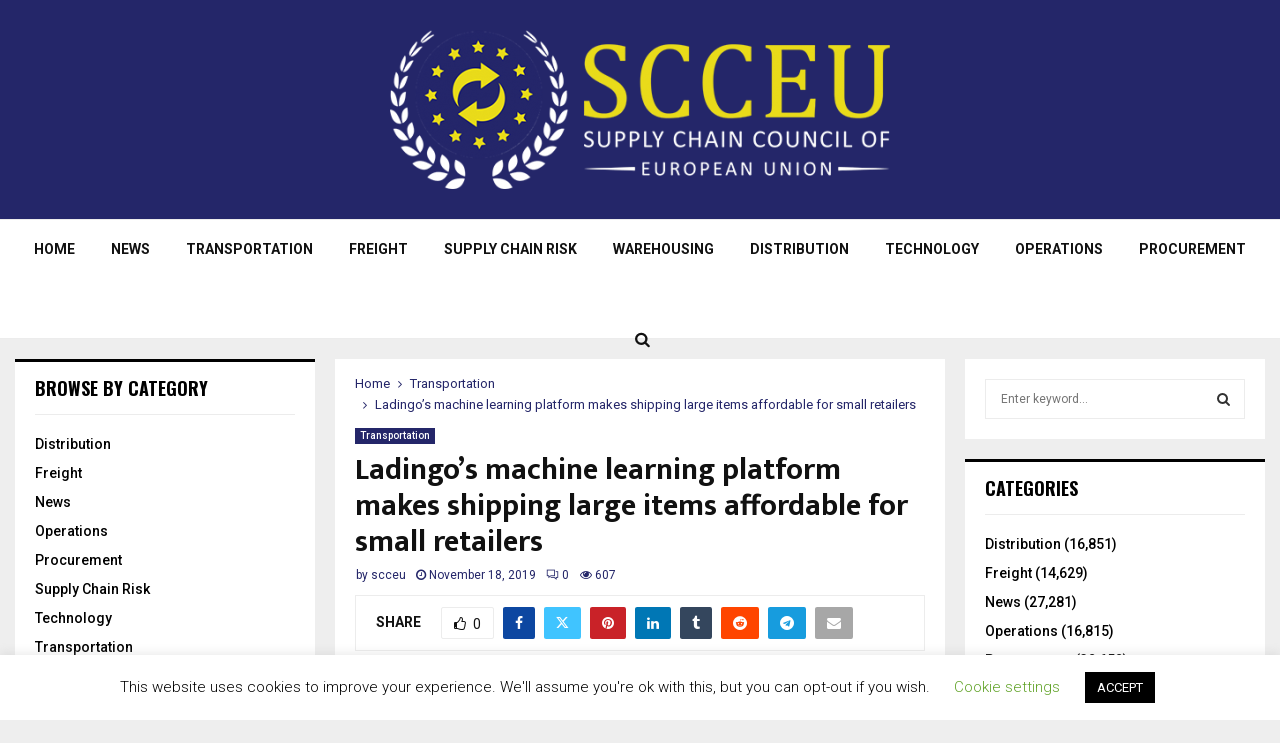

--- FILE ---
content_type: text/html; charset=UTF-8
request_url: https://scceu.org/ladingos-machine-learning-platform-makes-shipping-large-items-affordable-for-small-retailers/
body_size: 21410
content:
<!DOCTYPE html>
<html lang="en-US">
<head>
	<meta charset="UTF-8">
		<meta name="viewport" content="width=device-width, initial-scale=1">
		<link rel="profile" href="https://gmpg.org/xfn/11">
	<meta name='robots' content='index, follow, max-image-preview:large, max-snippet:-1, max-video-preview:-1' />

	<!-- This site is optimized with the Yoast SEO plugin v22.3 - https://yoast.com/wordpress/plugins/seo/ -->
	<title>Ladingo’s machine learning platform makes shipping large items affordable for small retailers - Supply Chain Council of European Union | Scceu.org</title>
	<link rel="canonical" href="https://scceu.org/ladingos-machine-learning-platform-makes-shipping-large-items-affordable-for-small-retailers/" />
	<meta property="og:locale" content="en_US" />
	<meta property="og:type" content="article" />
	<meta property="og:title" content="Ladingo’s machine learning platform makes shipping large items affordable for small retailers - Supply Chain Council of European Union | Scceu.org" />
	<meta property="og:description" content="Global seaboard container trade was valued at $12 trillion dollars in 2017, with the quantity of goods carried by containers rising precipitously from 102 metric tons in 1980 to a staggering 1.8 billion metric tons in 2017. Despite the growth of international buying, shipping large, heavy items internationally can be..." />
	<meta property="og:url" content="https://scceu.org/ladingos-machine-learning-platform-makes-shipping-large-items-affordable-for-small-retailers/" />
	<meta property="og:site_name" content="Supply Chain Council of European Union | Scceu.org" />
	<meta property="article:published_time" content="2019-11-18T16:09:24+00:00" />
	<meta property="og:image" content="https://scceu.org/wp-content/uploads/2019/11/Ladingo’s-machine-learning-platform-makes-shipping-large-items-affordable-for.jpg" />
	<meta property="og:image:width" content="768" />
	<meta property="og:image:height" content="356" />
	<meta property="og:image:type" content="image/jpeg" />
	<meta name="author" content="scceu" />
	<meta name="twitter:card" content="summary_large_image" />
	<meta name="twitter:label1" content="Written by" />
	<meta name="twitter:data1" content="scceu" />
	<meta name="twitter:label2" content="Est. reading time" />
	<meta name="twitter:data2" content="5 minutes" />
	<script type="application/ld+json" class="yoast-schema-graph">{"@context":"https://schema.org","@graph":[{"@type":"Article","@id":"https://scceu.org/ladingos-machine-learning-platform-makes-shipping-large-items-affordable-for-small-retailers/#article","isPartOf":{"@id":"https://scceu.org/ladingos-machine-learning-platform-makes-shipping-large-items-affordable-for-small-retailers/"},"author":{"name":"scceu","@id":"https://scceu.org/#/schema/person/6c3d591aed10bd154133860277f46948"},"headline":"Ladingo’s machine learning platform makes shipping large items affordable for small retailers","datePublished":"2019-11-18T16:09:24+00:00","dateModified":"2019-11-18T16:09:24+00:00","mainEntityOfPage":{"@id":"https://scceu.org/ladingos-machine-learning-platform-makes-shipping-large-items-affordable-for-small-retailers/"},"wordCount":1105,"commentCount":0,"publisher":{"@id":"https://scceu.org/#organization"},"image":{"@id":"https://scceu.org/ladingos-machine-learning-platform-makes-shipping-large-items-affordable-for-small-retailers/#primaryimage"},"thumbnailUrl":"https://scceu.org/wp-content/uploads/2019/11/Ladingo’s-machine-learning-platform-makes-shipping-large-items-affordable-for.jpg","articleSection":["Transportation"],"inLanguage":"en-US"},{"@type":"WebPage","@id":"https://scceu.org/ladingos-machine-learning-platform-makes-shipping-large-items-affordable-for-small-retailers/","url":"https://scceu.org/ladingos-machine-learning-platform-makes-shipping-large-items-affordable-for-small-retailers/","name":"Ladingo’s machine learning platform makes shipping large items affordable for small retailers - Supply Chain Council of European Union | Scceu.org","isPartOf":{"@id":"https://scceu.org/#website"},"primaryImageOfPage":{"@id":"https://scceu.org/ladingos-machine-learning-platform-makes-shipping-large-items-affordable-for-small-retailers/#primaryimage"},"image":{"@id":"https://scceu.org/ladingos-machine-learning-platform-makes-shipping-large-items-affordable-for-small-retailers/#primaryimage"},"thumbnailUrl":"https://scceu.org/wp-content/uploads/2019/11/Ladingo’s-machine-learning-platform-makes-shipping-large-items-affordable-for.jpg","datePublished":"2019-11-18T16:09:24+00:00","dateModified":"2019-11-18T16:09:24+00:00","breadcrumb":{"@id":"https://scceu.org/ladingos-machine-learning-platform-makes-shipping-large-items-affordable-for-small-retailers/#breadcrumb"},"inLanguage":"en-US","potentialAction":[{"@type":"ReadAction","target":["https://scceu.org/ladingos-machine-learning-platform-makes-shipping-large-items-affordable-for-small-retailers/"]}]},{"@type":"ImageObject","inLanguage":"en-US","@id":"https://scceu.org/ladingos-machine-learning-platform-makes-shipping-large-items-affordable-for-small-retailers/#primaryimage","url":"https://scceu.org/wp-content/uploads/2019/11/Ladingo’s-machine-learning-platform-makes-shipping-large-items-affordable-for.jpg","contentUrl":"https://scceu.org/wp-content/uploads/2019/11/Ladingo’s-machine-learning-platform-makes-shipping-large-items-affordable-for.jpg","width":768,"height":356},{"@type":"BreadcrumbList","@id":"https://scceu.org/ladingos-machine-learning-platform-makes-shipping-large-items-affordable-for-small-retailers/#breadcrumb","itemListElement":[{"@type":"ListItem","position":1,"name":"Home","item":"https://scceu.org/"},{"@type":"ListItem","position":2,"name":"Blog","item":"https://scceu.org/blog/"},{"@type":"ListItem","position":3,"name":"Ladingo’s machine learning platform makes shipping large items affordable for small retailers"}]},{"@type":"WebSite","@id":"https://scceu.org/#website","url":"https://scceu.org/","name":"Supply Chain Council of European Union | Scceu.org","description":"Supply Chain Council of European Union","publisher":{"@id":"https://scceu.org/#organization"},"potentialAction":[{"@type":"SearchAction","target":{"@type":"EntryPoint","urlTemplate":"https://scceu.org/?s={search_term_string}"},"query-input":"required name=search_term_string"}],"inLanguage":"en-US"},{"@type":"Organization","@id":"https://scceu.org/#organization","name":"Supply Chain Council of European Union | Scceu.org","url":"https://scceu.org/","logo":{"@type":"ImageObject","inLanguage":"en-US","@id":"https://scceu.org/#/schema/logo/image/","url":"https://scceu.org/wp-content/uploads/2017/11/logo-white.png","contentUrl":"https://scceu.org/wp-content/uploads/2017/11/logo-white.png","width":500,"height":159,"caption":"Supply Chain Council of European Union | Scceu.org"},"image":{"@id":"https://scceu.org/#/schema/logo/image/"}},{"@type":"Person","@id":"https://scceu.org/#/schema/person/6c3d591aed10bd154133860277f46948","name":"scceu","image":{"@type":"ImageObject","inLanguage":"en-US","@id":"https://scceu.org/#/schema/person/image/","url":"https://secure.gravatar.com/avatar/72cb254d7ce84635a9e1854cc16ce5de?s=96&d=mm&r=g","contentUrl":"https://secure.gravatar.com/avatar/72cb254d7ce84635a9e1854cc16ce5de?s=96&d=mm&r=g","caption":"scceu"},"url":"https://scceu.org/author/scceu/"}]}</script>
	<!-- / Yoast SEO plugin. -->


<link rel='dns-prefetch' href='//fonts.googleapis.com' />
<link rel="alternate" type="application/rss+xml" title="Supply Chain Council of European Union | Scceu.org &raquo; Feed" href="https://scceu.org/feed/" />
		<!-- This site uses the Google Analytics by MonsterInsights plugin v8.25.0 - Using Analytics tracking - https://www.monsterinsights.com/ -->
		<!-- Note: MonsterInsights is not currently configured on this site. The site owner needs to authenticate with Google Analytics in the MonsterInsights settings panel. -->
					<!-- No tracking code set -->
				<!-- / Google Analytics by MonsterInsights -->
		<script type="text/javascript">
/* <![CDATA[ */
window._wpemojiSettings = {"baseUrl":"https:\/\/s.w.org\/images\/core\/emoji\/15.0.3\/72x72\/","ext":".png","svgUrl":"https:\/\/s.w.org\/images\/core\/emoji\/15.0.3\/svg\/","svgExt":".svg","source":{"concatemoji":"https:\/\/scceu.org\/wp-includes\/js\/wp-emoji-release.min.js?ver=6.5.7"}};
/*! This file is auto-generated */
!function(i,n){var o,s,e;function c(e){try{var t={supportTests:e,timestamp:(new Date).valueOf()};sessionStorage.setItem(o,JSON.stringify(t))}catch(e){}}function p(e,t,n){e.clearRect(0,0,e.canvas.width,e.canvas.height),e.fillText(t,0,0);var t=new Uint32Array(e.getImageData(0,0,e.canvas.width,e.canvas.height).data),r=(e.clearRect(0,0,e.canvas.width,e.canvas.height),e.fillText(n,0,0),new Uint32Array(e.getImageData(0,0,e.canvas.width,e.canvas.height).data));return t.every(function(e,t){return e===r[t]})}function u(e,t,n){switch(t){case"flag":return n(e,"\ud83c\udff3\ufe0f\u200d\u26a7\ufe0f","\ud83c\udff3\ufe0f\u200b\u26a7\ufe0f")?!1:!n(e,"\ud83c\uddfa\ud83c\uddf3","\ud83c\uddfa\u200b\ud83c\uddf3")&&!n(e,"\ud83c\udff4\udb40\udc67\udb40\udc62\udb40\udc65\udb40\udc6e\udb40\udc67\udb40\udc7f","\ud83c\udff4\u200b\udb40\udc67\u200b\udb40\udc62\u200b\udb40\udc65\u200b\udb40\udc6e\u200b\udb40\udc67\u200b\udb40\udc7f");case"emoji":return!n(e,"\ud83d\udc26\u200d\u2b1b","\ud83d\udc26\u200b\u2b1b")}return!1}function f(e,t,n){var r="undefined"!=typeof WorkerGlobalScope&&self instanceof WorkerGlobalScope?new OffscreenCanvas(300,150):i.createElement("canvas"),a=r.getContext("2d",{willReadFrequently:!0}),o=(a.textBaseline="top",a.font="600 32px Arial",{});return e.forEach(function(e){o[e]=t(a,e,n)}),o}function t(e){var t=i.createElement("script");t.src=e,t.defer=!0,i.head.appendChild(t)}"undefined"!=typeof Promise&&(o="wpEmojiSettingsSupports",s=["flag","emoji"],n.supports={everything:!0,everythingExceptFlag:!0},e=new Promise(function(e){i.addEventListener("DOMContentLoaded",e,{once:!0})}),new Promise(function(t){var n=function(){try{var e=JSON.parse(sessionStorage.getItem(o));if("object"==typeof e&&"number"==typeof e.timestamp&&(new Date).valueOf()<e.timestamp+604800&&"object"==typeof e.supportTests)return e.supportTests}catch(e){}return null}();if(!n){if("undefined"!=typeof Worker&&"undefined"!=typeof OffscreenCanvas&&"undefined"!=typeof URL&&URL.createObjectURL&&"undefined"!=typeof Blob)try{var e="postMessage("+f.toString()+"("+[JSON.stringify(s),u.toString(),p.toString()].join(",")+"));",r=new Blob([e],{type:"text/javascript"}),a=new Worker(URL.createObjectURL(r),{name:"wpTestEmojiSupports"});return void(a.onmessage=function(e){c(n=e.data),a.terminate(),t(n)})}catch(e){}c(n=f(s,u,p))}t(n)}).then(function(e){for(var t in e)n.supports[t]=e[t],n.supports.everything=n.supports.everything&&n.supports[t],"flag"!==t&&(n.supports.everythingExceptFlag=n.supports.everythingExceptFlag&&n.supports[t]);n.supports.everythingExceptFlag=n.supports.everythingExceptFlag&&!n.supports.flag,n.DOMReady=!1,n.readyCallback=function(){n.DOMReady=!0}}).then(function(){return e}).then(function(){var e;n.supports.everything||(n.readyCallback(),(e=n.source||{}).concatemoji?t(e.concatemoji):e.wpemoji&&e.twemoji&&(t(e.twemoji),t(e.wpemoji)))}))}((window,document),window._wpemojiSettings);
/* ]]> */
</script>
<style id='wp-emoji-styles-inline-css' type='text/css'>

	img.wp-smiley, img.emoji {
		display: inline !important;
		border: none !important;
		box-shadow: none !important;
		height: 1em !important;
		width: 1em !important;
		margin: 0 0.07em !important;
		vertical-align: -0.1em !important;
		background: none !important;
		padding: 0 !important;
	}
</style>
<link rel='stylesheet' id='wp-block-library-css' href='https://scceu.org/wp-includes/css/dist/block-library/style.min.css?ver=6.5.7' type='text/css' media='all' />
<style id='wp-block-library-theme-inline-css' type='text/css'>
.wp-block-audio figcaption{color:#555;font-size:13px;text-align:center}.is-dark-theme .wp-block-audio figcaption{color:#ffffffa6}.wp-block-audio{margin:0 0 1em}.wp-block-code{border:1px solid #ccc;border-radius:4px;font-family:Menlo,Consolas,monaco,monospace;padding:.8em 1em}.wp-block-embed figcaption{color:#555;font-size:13px;text-align:center}.is-dark-theme .wp-block-embed figcaption{color:#ffffffa6}.wp-block-embed{margin:0 0 1em}.blocks-gallery-caption{color:#555;font-size:13px;text-align:center}.is-dark-theme .blocks-gallery-caption{color:#ffffffa6}.wp-block-image figcaption{color:#555;font-size:13px;text-align:center}.is-dark-theme .wp-block-image figcaption{color:#ffffffa6}.wp-block-image{margin:0 0 1em}.wp-block-pullquote{border-bottom:4px solid;border-top:4px solid;color:currentColor;margin-bottom:1.75em}.wp-block-pullquote cite,.wp-block-pullquote footer,.wp-block-pullquote__citation{color:currentColor;font-size:.8125em;font-style:normal;text-transform:uppercase}.wp-block-quote{border-left:.25em solid;margin:0 0 1.75em;padding-left:1em}.wp-block-quote cite,.wp-block-quote footer{color:currentColor;font-size:.8125em;font-style:normal;position:relative}.wp-block-quote.has-text-align-right{border-left:none;border-right:.25em solid;padding-left:0;padding-right:1em}.wp-block-quote.has-text-align-center{border:none;padding-left:0}.wp-block-quote.is-large,.wp-block-quote.is-style-large,.wp-block-quote.is-style-plain{border:none}.wp-block-search .wp-block-search__label{font-weight:700}.wp-block-search__button{border:1px solid #ccc;padding:.375em .625em}:where(.wp-block-group.has-background){padding:1.25em 2.375em}.wp-block-separator.has-css-opacity{opacity:.4}.wp-block-separator{border:none;border-bottom:2px solid;margin-left:auto;margin-right:auto}.wp-block-separator.has-alpha-channel-opacity{opacity:1}.wp-block-separator:not(.is-style-wide):not(.is-style-dots){width:100px}.wp-block-separator.has-background:not(.is-style-dots){border-bottom:none;height:1px}.wp-block-separator.has-background:not(.is-style-wide):not(.is-style-dots){height:2px}.wp-block-table{margin:0 0 1em}.wp-block-table td,.wp-block-table th{word-break:normal}.wp-block-table figcaption{color:#555;font-size:13px;text-align:center}.is-dark-theme .wp-block-table figcaption{color:#ffffffa6}.wp-block-video figcaption{color:#555;font-size:13px;text-align:center}.is-dark-theme .wp-block-video figcaption{color:#ffffffa6}.wp-block-video{margin:0 0 1em}.wp-block-template-part.has-background{margin-bottom:0;margin-top:0;padding:1.25em 2.375em}
</style>
<style id='classic-theme-styles-inline-css' type='text/css'>
/*! This file is auto-generated */
.wp-block-button__link{color:#fff;background-color:#32373c;border-radius:9999px;box-shadow:none;text-decoration:none;padding:calc(.667em + 2px) calc(1.333em + 2px);font-size:1.125em}.wp-block-file__button{background:#32373c;color:#fff;text-decoration:none}
</style>
<style id='global-styles-inline-css' type='text/css'>
body{--wp--preset--color--black: #000000;--wp--preset--color--cyan-bluish-gray: #abb8c3;--wp--preset--color--white: #ffffff;--wp--preset--color--pale-pink: #f78da7;--wp--preset--color--vivid-red: #cf2e2e;--wp--preset--color--luminous-vivid-orange: #ff6900;--wp--preset--color--luminous-vivid-amber: #fcb900;--wp--preset--color--light-green-cyan: #7bdcb5;--wp--preset--color--vivid-green-cyan: #00d084;--wp--preset--color--pale-cyan-blue: #8ed1fc;--wp--preset--color--vivid-cyan-blue: #0693e3;--wp--preset--color--vivid-purple: #9b51e0;--wp--preset--gradient--vivid-cyan-blue-to-vivid-purple: linear-gradient(135deg,rgba(6,147,227,1) 0%,rgb(155,81,224) 100%);--wp--preset--gradient--light-green-cyan-to-vivid-green-cyan: linear-gradient(135deg,rgb(122,220,180) 0%,rgb(0,208,130) 100%);--wp--preset--gradient--luminous-vivid-amber-to-luminous-vivid-orange: linear-gradient(135deg,rgba(252,185,0,1) 0%,rgba(255,105,0,1) 100%);--wp--preset--gradient--luminous-vivid-orange-to-vivid-red: linear-gradient(135deg,rgba(255,105,0,1) 0%,rgb(207,46,46) 100%);--wp--preset--gradient--very-light-gray-to-cyan-bluish-gray: linear-gradient(135deg,rgb(238,238,238) 0%,rgb(169,184,195) 100%);--wp--preset--gradient--cool-to-warm-spectrum: linear-gradient(135deg,rgb(74,234,220) 0%,rgb(151,120,209) 20%,rgb(207,42,186) 40%,rgb(238,44,130) 60%,rgb(251,105,98) 80%,rgb(254,248,76) 100%);--wp--preset--gradient--blush-light-purple: linear-gradient(135deg,rgb(255,206,236) 0%,rgb(152,150,240) 100%);--wp--preset--gradient--blush-bordeaux: linear-gradient(135deg,rgb(254,205,165) 0%,rgb(254,45,45) 50%,rgb(107,0,62) 100%);--wp--preset--gradient--luminous-dusk: linear-gradient(135deg,rgb(255,203,112) 0%,rgb(199,81,192) 50%,rgb(65,88,208) 100%);--wp--preset--gradient--pale-ocean: linear-gradient(135deg,rgb(255,245,203) 0%,rgb(182,227,212) 50%,rgb(51,167,181) 100%);--wp--preset--gradient--electric-grass: linear-gradient(135deg,rgb(202,248,128) 0%,rgb(113,206,126) 100%);--wp--preset--gradient--midnight: linear-gradient(135deg,rgb(2,3,129) 0%,rgb(40,116,252) 100%);--wp--preset--font-size--small: 14px;--wp--preset--font-size--medium: 20px;--wp--preset--font-size--large: 32px;--wp--preset--font-size--x-large: 42px;--wp--preset--font-size--normal: 16px;--wp--preset--font-size--huge: 42px;--wp--preset--spacing--20: 0.44rem;--wp--preset--spacing--30: 0.67rem;--wp--preset--spacing--40: 1rem;--wp--preset--spacing--50: 1.5rem;--wp--preset--spacing--60: 2.25rem;--wp--preset--spacing--70: 3.38rem;--wp--preset--spacing--80: 5.06rem;--wp--preset--shadow--natural: 6px 6px 9px rgba(0, 0, 0, 0.2);--wp--preset--shadow--deep: 12px 12px 50px rgba(0, 0, 0, 0.4);--wp--preset--shadow--sharp: 6px 6px 0px rgba(0, 0, 0, 0.2);--wp--preset--shadow--outlined: 6px 6px 0px -3px rgba(255, 255, 255, 1), 6px 6px rgba(0, 0, 0, 1);--wp--preset--shadow--crisp: 6px 6px 0px rgba(0, 0, 0, 1);}:where(.is-layout-flex){gap: 0.5em;}:where(.is-layout-grid){gap: 0.5em;}body .is-layout-flex{display: flex;}body .is-layout-flex{flex-wrap: wrap;align-items: center;}body .is-layout-flex > *{margin: 0;}body .is-layout-grid{display: grid;}body .is-layout-grid > *{margin: 0;}:where(.wp-block-columns.is-layout-flex){gap: 2em;}:where(.wp-block-columns.is-layout-grid){gap: 2em;}:where(.wp-block-post-template.is-layout-flex){gap: 1.25em;}:where(.wp-block-post-template.is-layout-grid){gap: 1.25em;}.has-black-color{color: var(--wp--preset--color--black) !important;}.has-cyan-bluish-gray-color{color: var(--wp--preset--color--cyan-bluish-gray) !important;}.has-white-color{color: var(--wp--preset--color--white) !important;}.has-pale-pink-color{color: var(--wp--preset--color--pale-pink) !important;}.has-vivid-red-color{color: var(--wp--preset--color--vivid-red) !important;}.has-luminous-vivid-orange-color{color: var(--wp--preset--color--luminous-vivid-orange) !important;}.has-luminous-vivid-amber-color{color: var(--wp--preset--color--luminous-vivid-amber) !important;}.has-light-green-cyan-color{color: var(--wp--preset--color--light-green-cyan) !important;}.has-vivid-green-cyan-color{color: var(--wp--preset--color--vivid-green-cyan) !important;}.has-pale-cyan-blue-color{color: var(--wp--preset--color--pale-cyan-blue) !important;}.has-vivid-cyan-blue-color{color: var(--wp--preset--color--vivid-cyan-blue) !important;}.has-vivid-purple-color{color: var(--wp--preset--color--vivid-purple) !important;}.has-black-background-color{background-color: var(--wp--preset--color--black) !important;}.has-cyan-bluish-gray-background-color{background-color: var(--wp--preset--color--cyan-bluish-gray) !important;}.has-white-background-color{background-color: var(--wp--preset--color--white) !important;}.has-pale-pink-background-color{background-color: var(--wp--preset--color--pale-pink) !important;}.has-vivid-red-background-color{background-color: var(--wp--preset--color--vivid-red) !important;}.has-luminous-vivid-orange-background-color{background-color: var(--wp--preset--color--luminous-vivid-orange) !important;}.has-luminous-vivid-amber-background-color{background-color: var(--wp--preset--color--luminous-vivid-amber) !important;}.has-light-green-cyan-background-color{background-color: var(--wp--preset--color--light-green-cyan) !important;}.has-vivid-green-cyan-background-color{background-color: var(--wp--preset--color--vivid-green-cyan) !important;}.has-pale-cyan-blue-background-color{background-color: var(--wp--preset--color--pale-cyan-blue) !important;}.has-vivid-cyan-blue-background-color{background-color: var(--wp--preset--color--vivid-cyan-blue) !important;}.has-vivid-purple-background-color{background-color: var(--wp--preset--color--vivid-purple) !important;}.has-black-border-color{border-color: var(--wp--preset--color--black) !important;}.has-cyan-bluish-gray-border-color{border-color: var(--wp--preset--color--cyan-bluish-gray) !important;}.has-white-border-color{border-color: var(--wp--preset--color--white) !important;}.has-pale-pink-border-color{border-color: var(--wp--preset--color--pale-pink) !important;}.has-vivid-red-border-color{border-color: var(--wp--preset--color--vivid-red) !important;}.has-luminous-vivid-orange-border-color{border-color: var(--wp--preset--color--luminous-vivid-orange) !important;}.has-luminous-vivid-amber-border-color{border-color: var(--wp--preset--color--luminous-vivid-amber) !important;}.has-light-green-cyan-border-color{border-color: var(--wp--preset--color--light-green-cyan) !important;}.has-vivid-green-cyan-border-color{border-color: var(--wp--preset--color--vivid-green-cyan) !important;}.has-pale-cyan-blue-border-color{border-color: var(--wp--preset--color--pale-cyan-blue) !important;}.has-vivid-cyan-blue-border-color{border-color: var(--wp--preset--color--vivid-cyan-blue) !important;}.has-vivid-purple-border-color{border-color: var(--wp--preset--color--vivid-purple) !important;}.has-vivid-cyan-blue-to-vivid-purple-gradient-background{background: var(--wp--preset--gradient--vivid-cyan-blue-to-vivid-purple) !important;}.has-light-green-cyan-to-vivid-green-cyan-gradient-background{background: var(--wp--preset--gradient--light-green-cyan-to-vivid-green-cyan) !important;}.has-luminous-vivid-amber-to-luminous-vivid-orange-gradient-background{background: var(--wp--preset--gradient--luminous-vivid-amber-to-luminous-vivid-orange) !important;}.has-luminous-vivid-orange-to-vivid-red-gradient-background{background: var(--wp--preset--gradient--luminous-vivid-orange-to-vivid-red) !important;}.has-very-light-gray-to-cyan-bluish-gray-gradient-background{background: var(--wp--preset--gradient--very-light-gray-to-cyan-bluish-gray) !important;}.has-cool-to-warm-spectrum-gradient-background{background: var(--wp--preset--gradient--cool-to-warm-spectrum) !important;}.has-blush-light-purple-gradient-background{background: var(--wp--preset--gradient--blush-light-purple) !important;}.has-blush-bordeaux-gradient-background{background: var(--wp--preset--gradient--blush-bordeaux) !important;}.has-luminous-dusk-gradient-background{background: var(--wp--preset--gradient--luminous-dusk) !important;}.has-pale-ocean-gradient-background{background: var(--wp--preset--gradient--pale-ocean) !important;}.has-electric-grass-gradient-background{background: var(--wp--preset--gradient--electric-grass) !important;}.has-midnight-gradient-background{background: var(--wp--preset--gradient--midnight) !important;}.has-small-font-size{font-size: var(--wp--preset--font-size--small) !important;}.has-medium-font-size{font-size: var(--wp--preset--font-size--medium) !important;}.has-large-font-size{font-size: var(--wp--preset--font-size--large) !important;}.has-x-large-font-size{font-size: var(--wp--preset--font-size--x-large) !important;}
.wp-block-navigation a:where(:not(.wp-element-button)){color: inherit;}
:where(.wp-block-post-template.is-layout-flex){gap: 1.25em;}:where(.wp-block-post-template.is-layout-grid){gap: 1.25em;}
:where(.wp-block-columns.is-layout-flex){gap: 2em;}:where(.wp-block-columns.is-layout-grid){gap: 2em;}
.wp-block-pullquote{font-size: 1.5em;line-height: 1.6;}
</style>
<link rel='stylesheet' id='wp_automatic_gallery_style-css' href='https://scceu.org/wp-content/plugins/automated-vip/css/wp-automatic.css?ver=1.0.0' type='text/css' media='all' />
<link rel='stylesheet' id='contact-form-7-css' href='https://scceu.org/wp-content/plugins/contact-form-7/includes/css/styles.css?ver=5.9.3' type='text/css' media='all' />
<link rel='stylesheet' id='cookie-law-info-css' href='https://scceu.org/wp-content/plugins/cookie-law-info/legacy/public/css/cookie-law-info-public.css?ver=3.2.1' type='text/css' media='all' />
<link rel='stylesheet' id='cookie-law-info-gdpr-css' href='https://scceu.org/wp-content/plugins/cookie-law-info/legacy/public/css/cookie-law-info-gdpr.css?ver=3.2.1' type='text/css' media='all' />
<link rel='stylesheet' id='pencisc-css' href='https://scceu.org/wp-content/plugins/penci-framework/assets/css/single-shortcode.css?ver=6.5.7' type='text/css' media='all' />
<link rel='stylesheet' id='penci-oswald-css' href='//fonts.googleapis.com/css?family=Oswald%3A400&#038;ver=6.5.7' type='text/css' media='all' />
<link rel='stylesheet' id='penci-font-awesome-css' href='https://scceu.org/wp-content/themes/pennews/css/font-awesome.min.css?ver=4.5.2' type='text/css' media='all' />
<link rel='stylesheet' id='penci-fonts-css' href='//fonts.googleapis.com/css?family=Roboto%3A300%2C300italic%2C400%2C400italic%2C500%2C500italic%2C700%2C700italic%2C800%2C800italic%7CMukta+Vaani%3A300%2C300italic%2C400%2C400italic%2C500%2C500italic%2C700%2C700italic%2C800%2C800italic%7COswald%3A300%2C300italic%2C400%2C400italic%2C500%2C500italic%2C700%2C700italic%2C800%2C800italic%7CTeko%3A300%2C300italic%2C400%2C400italic%2C500%2C500italic%2C700%2C700italic%2C800%2C800italic%3A300%2C300italic%2C400%2C400italic%2C500%2C500italic%2C700%2C700italic%2C800%2C800italic%26subset%3Dcyrillic%2Ccyrillic-ext%2Cgreek%2Cgreek-ext%2Clatin-ext' type='text/css' media='all' />
<link rel='stylesheet' id='penci-portfolio-css' href='https://scceu.org/wp-content/themes/pennews/css/portfolio.css?ver=6.6.6' type='text/css' media='all' />
<link rel='stylesheet' id='penci-recipe-css' href='https://scceu.org/wp-content/themes/pennews/css/recipe.css?ver=6.6.6' type='text/css' media='all' />
<link rel='stylesheet' id='penci-review-css' href='https://scceu.org/wp-content/themes/pennews/css/review.css?ver=6.6.6' type='text/css' media='all' />
<link rel='stylesheet' id='penci-style-css' href='https://scceu.org/wp-content/themes/pennews/style.css?ver=6.6.6' type='text/css' media='all' />
<style id='penci-style-inline-css' type='text/css'>
.penci-block-vc.style-title-13:not(.footer-widget).style-title-center .penci-block-heading {border-right: 10px solid transparent; border-left: 10px solid transparent; }.site-branding h1, .site-branding h2 {margin: 0;}.penci-schema-markup { display: none !important; }.penci-entry-media .twitter-video { max-width: none !important; margin: 0 !important; }.penci-entry-media .fb-video { margin-bottom: 0; }.penci-entry-media .post-format-meta > iframe { vertical-align: top; }.penci-single-style-6 .penci-entry-media-top.penci-video-format-dailymotion:after, .penci-single-style-6 .penci-entry-media-top.penci-video-format-facebook:after, .penci-single-style-6 .penci-entry-media-top.penci-video-format-vimeo:after, .penci-single-style-6 .penci-entry-media-top.penci-video-format-twitter:after, .penci-single-style-7 .penci-entry-media-top.penci-video-format-dailymotion:after, .penci-single-style-7 .penci-entry-media-top.penci-video-format-facebook:after, .penci-single-style-7 .penci-entry-media-top.penci-video-format-vimeo:after, .penci-single-style-7 .penci-entry-media-top.penci-video-format-twitter:after { content: none; } .penci-single-style-5 .penci-entry-media.penci-video-format-dailymotion:after, .penci-single-style-5 .penci-entry-media.penci-video-format-facebook:after, .penci-single-style-5 .penci-entry-media.penci-video-format-vimeo:after, .penci-single-style-5 .penci-entry-media.penci-video-format-twitter:after { content: none; }@media screen and (max-width: 960px) { .penci-insta-thumb ul.thumbnails.penci_col_5 li, .penci-insta-thumb ul.thumbnails.penci_col_6 li { width: 33.33% !important; } .penci-insta-thumb ul.thumbnails.penci_col_7 li, .penci-insta-thumb ul.thumbnails.penci_col_8 li, .penci-insta-thumb ul.thumbnails.penci_col_9 li, .penci-insta-thumb ul.thumbnails.penci_col_10 li { width: 25% !important; } }.site-header.header--s12 .penci-menu-toggle-wapper,.site-header.header--s12 .header__social-search { flex: 1; }.site-header.header--s5 .site-branding {  padding-right: 0;margin-right: 40px; }.penci-block_37 .penci_post-meta { padding-top: 8px; }.penci-block_37 .penci-post-excerpt + .penci_post-meta { padding-top: 0; }.penci-hide-text-votes { display: none; }.penci-usewr-review {  border-top: 1px solid #ececec; }.penci-review-score {top: 5px; position: relative; }.penci-social-counter.penci-social-counter--style-3 .penci-social__empty a, .penci-social-counter.penci-social-counter--style-4 .penci-social__empty a, .penci-social-counter.penci-social-counter--style-5 .penci-social__empty a, .penci-social-counter.penci-social-counter--style-6 .penci-social__empty a { display: flex; justify-content: center; align-items: center; }.penci-block-error { padding: 0 20px 20px; }@media screen and (min-width: 1240px){ .penci_dis_padding_bw .penci-content-main.penci-col-4:nth-child(3n+2) { padding-right: 15px; padding-left: 15px; }}.bos_searchbox_widget_class.penci-vc-column-1 #flexi_searchbox #b_searchboxInc .b_submitButton_wrapper{ padding-top: 10px; padding-bottom: 10px; }.mfp-image-holder .mfp-close, .mfp-iframe-holder .mfp-close { background: transparent; border-color: transparent; }.site-content,.penci-page-style-1 .site-content, 
		.page-template-full-width.penci-block-pagination .site-content,
		.penci-page-style-2 .site-content, .penci-single-style-1 .site-content, 
		.penci-single-style-2 .site-content,.penci-page-style-3 .site-content,
		.penci-single-style-3 .site-content{ margin-top:20px; }.penci-post-related .item-related h4{ font-size:14px; }.penci-block-vc-pag  .penci-archive__list_posts .penci-post-item .entry-title{ font-size:20px; }.penci-portfolio-wrap{ margin-left: 0px; margin-right: 0px; }.penci-portfolio-wrap .portfolio-item{ padding-left: 0px; padding-right: 0px; margin-bottom:0px; }.penci-popup-login-register .penci-login-container{ background-image:url(https://scceu.org/wp-content/uploads/2017/11/bg-login.jpg);background-position:center;background-color:#3f51b5; }.penci-popup-login-register h4{ color:#ffffff ; }.penci-popup-login-register .penci-login-container{ color:#f5f5f5 ; }.penci-login-container .penci-login input[type="text"], .penci-login-container .penci-login input[type=password], .penci-login-container .penci-login input[type="submit"], .penci-login-container .penci-login input[type="email"]{ color:#ffffff ; }.penci-popup-login-register .penci-login-container .penci-login input[type="text"]::-webkit-input-placeholder,.penci-popup-login-register .penci-login-container .penci-login input[type=password]::-webkit-input-placeholder,.penci-popup-login-register .penci-login-container .penci-login input[type="submit"]::-webkit-input-placeholder,.penci-popup-login-register .penci-login-container .penci-login input[type="email"]::-webkit-input-placeholder{ color:#ffffff !important; }.penci-popup-login-register .penci-login-container .penci-login input[type="text"]::-moz-placeholder,.penci-popup-login-register .penci-login-container .penci-login input[type=password]::-moz-placeholder,.penci-popup-login-register .penci-login-container .penci-login input[type="submit"]::-moz-placeholder,.penci-popup-login-register .penci-login-container .penci-login input[type="email"]::-moz-placeholder{ color:#ffffff !important; }.penci-popup-login-register .penci-login-container .penci-login input[type="text"]:-ms-input-placeholder,.penci-popup-login-register .penci-login-container .penci-login input[type=password]:-ms-input-placeholder,.penci-popup-login-register .penci-login-container .penci-login input[type="submit"]:-ms-input-placeholder,.penci-popup-login-register .penci-login-container .penci-login input[type="email"]:-ms-input-placeholder{ color:#ffffff !important; }.penci-popup-login-register .penci-login-container .penci-login input[type="text"]:-moz-placeholder,.penci-popup-login-register .penci-login-container .penci-login input[type=password]:-moz-placeholder,.penci-popup-login-register .penci-login-container .penci-login input[type="submit"]:-moz-placeholder,.penci-popup-login-register .penci-login-container .penci-login input[type="email"]:-moz-placeholder { color:#ffffff !important; }.penci-popup-login-register .penci-login-container .penci-login input[type="text"],
		 .penci-popup-login-register .penci-login-container .penci-login input[type=password],
		 .penci-popup-login-register .penci-login-container .penci-login input[type="submit"],
		 .penci-popup-login-register .penci-login-container .penci-login input[type="email"]{ border-color:#3a66b9 ; }.penci-popup-login-register .penci-login-container a{ color:#ffffff ; }.penci-popup-login-register .penci-login-container a:hover{ color:#ffffff ; }.penci-popup-login-register .penci-login-container .penci-login input[type="submit"]:hover{ background-color:#313131 ; }.penci-archive .entry-meta,.penci-archive .entry-meta a,

			.penci-inline-related-posts .penci_post-meta, .penci__general-meta .penci_post-meta, 
			.penci-block_video.style-1 .penci_post-meta, .penci-block_video.style-7 .penci_post-meta,
			.penci_breadcrumbs a, .penci_breadcrumbs span,.penci_breadcrumbs i,
			.error404 .page-content,
			.woocommerce .comment-form p.stars a,
			.woocommerce .woocommerce-ordering, .woocommerce .woocommerce-result-count,
			.woocommerce #reviews #comments ol.commentlist li .comment-text .meta,
			.penci-entry-meta,#wp-calendar caption,.penci-post-pagination span,
			.penci-archive .entry-meta span{ color:#242669 }
		h1, h2, h3, h4, h5, h6,.penci-userreview-author,.penci-review-metas .penci-review-meta i,
		.entry-content h1, .entry-content h2, .entry-content h3, .entry-content h4,
		.entry-content h5, .entry-content h6, .comment-content h1, .comment-content h2,
		.comment-content h3, .comment-content h4, .comment-content h5, .comment-content h6,
		.penci-inline-related-posts .penci-irp-heading{ color: }.header__top, .header__bottom { background-color: #242669; }#main .widget .tagcloud a{ }#main .widget .tagcloud a:hover{}.single .penci-cat-links a, .page .penci-cat-links a{ background-color:#242669;}.site-footer{ background-color:#242669 ; }.footer__sidebars + .footer__bottom .footer__bottom_container:before{ background-color:#242669 ; }.footer__sidebars .woocommerce.widget_shopping_cart .total,.footer__sidebars .woocommerce.widget_product_search input[type="search"],.footer__sidebars .woocommerce ul.cart_list li,.footer__sidebars .woocommerce ul.product_list_widget li,.site-footer .penci-recent-rv,.site-footer .penci-block_6 .penci-post-item,.site-footer .penci-block_10 .penci-post-item,.site-footer .penci-block_11 .block11_first_item, .site-footer .penci-block_11 .penci-post-item,.site-footer .penci-block_15 .penci-post-item,.site-footer .widget select,.footer__sidebars .woocommerce-product-details__short-description th,.footer__sidebars .woocommerce-product-details__short-description td,.site-footer .widget.widget_recent_entries li, .site-footer .widget.widget_recent_comments li, .site-footer .widget.widget_meta li,.site-footer input[type="text"], .site-footer input[type="email"],.site-footer input[type="url"], .site-footer input[type="password"],.site-footer input[type="search"], .site-footer input[type="number"],.site-footer input[type="tel"], .site-footer input[type="range"],.site-footer input[type="date"], .site-footer input[type="month"],.site-footer input[type="week"],.site-footer input[type="time"],.site-footer input[type="datetime"],.site-footer input[type="datetime-local"],.site-footer .widget .tagcloud a,.site-footer input[type="color"], .site-footer textarea{ border-color:#212121 ; }.site-footer select,.site-footer .woocommerce .woocommerce-product-search input[type="search"]{ border-color:#212121 ; }.site-footer .penci-block-vc .penci-block-heading,.footer-instagram h4.footer-instagram-title{ border-color:#212121 ; }.footer__copyright_menu{ background-color:#242669 ; }.site-info{ color:#ffffff ; }.site-info a, .site-info a:hover{ color:#ffffff ; }.sub-footer-menu li a { color:#ffffff ; }.sub-footer-menu li a:hover { color:#dd9933 ; }#scroll-to-top{ background-color:#242669 ; }
</style>
<script type="text/javascript" src="https://scceu.org/wp-includes/js/jquery/jquery.min.js?ver=3.7.1" id="jquery-core-js"></script>
<script type="text/javascript" src="https://scceu.org/wp-includes/js/jquery/jquery-migrate.min.js?ver=3.4.1" id="jquery-migrate-js"></script>
<script type="text/javascript" src="https://scceu.org/wp-content/plugins/automated-vip/js/main-front.js?ver=6.5.7" id="wp_automatic_gallery-js"></script>
<script type="text/javascript" id="cookie-law-info-js-extra">
/* <![CDATA[ */
var Cli_Data = {"nn_cookie_ids":[],"cookielist":[],"non_necessary_cookies":[],"ccpaEnabled":"","ccpaRegionBased":"","ccpaBarEnabled":"","strictlyEnabled":["necessary","obligatoire"],"ccpaType":"gdpr","js_blocking":"","custom_integration":"","triggerDomRefresh":"","secure_cookies":""};
var cli_cookiebar_settings = {"animate_speed_hide":"500","animate_speed_show":"500","background":"#FFF","border":"#b1a6a6c2","border_on":"","button_1_button_colour":"#000","button_1_button_hover":"#000000","button_1_link_colour":"#fff","button_1_as_button":"1","button_1_new_win":"","button_2_button_colour":"#333","button_2_button_hover":"#292929","button_2_link_colour":"#444","button_2_as_button":"","button_2_hidebar":"","button_3_button_colour":"#000","button_3_button_hover":"#000000","button_3_link_colour":"#fff","button_3_as_button":"1","button_3_new_win":"","button_4_button_colour":"#000","button_4_button_hover":"#000000","button_4_link_colour":"#62a329","button_4_as_button":"","button_7_button_colour":"#61a229","button_7_button_hover":"#4e8221","button_7_link_colour":"#fff","button_7_as_button":"1","button_7_new_win":"","font_family":"inherit","header_fix":"","notify_animate_hide":"1","notify_animate_show":"","notify_div_id":"#cookie-law-info-bar","notify_position_horizontal":"right","notify_position_vertical":"bottom","scroll_close":"","scroll_close_reload":"","accept_close_reload":"","reject_close_reload":"","showagain_tab":"","showagain_background":"#fff","showagain_border":"#000","showagain_div_id":"#cookie-law-info-again","showagain_x_position":"100px","text":"#000","show_once_yn":"","show_once":"10000","logging_on":"","as_popup":"","popup_overlay":"1","bar_heading_text":"","cookie_bar_as":"banner","popup_showagain_position":"bottom-right","widget_position":"left"};
var log_object = {"ajax_url":"https:\/\/scceu.org\/wp-admin\/admin-ajax.php"};
/* ]]> */
</script>
<script type="text/javascript" src="https://scceu.org/wp-content/plugins/cookie-law-info/legacy/public/js/cookie-law-info-public.js?ver=3.2.1" id="cookie-law-info-js"></script>
<script></script><link rel="EditURI" type="application/rsd+xml" title="RSD" href="https://scceu.org/xmlrpc.php?rsd" />
<meta name="generator" content="WordPress 6.5.7" />
<link rel='shortlink' href='https://scceu.org/?p=6294' />
<link rel="alternate" type="application/json+oembed" href="https://scceu.org/wp-json/oembed/1.0/embed?url=https%3A%2F%2Fscceu.org%2Fladingos-machine-learning-platform-makes-shipping-large-items-affordable-for-small-retailers%2F" />
<link rel="alternate" type="text/xml+oembed" href="https://scceu.org/wp-json/oembed/1.0/embed?url=https%3A%2F%2Fscceu.org%2Fladingos-machine-learning-platform-makes-shipping-large-items-affordable-for-small-retailers%2F&#038;format=xml" />
<!-- auto ad code generated by Easy Google AdSense plugin v1.0.11 --><script async src="https://pagead2.googlesyndication.com/pagead/js/adsbygoogle.js?client=ca-pub-2427705003909016" crossorigin="anonymous"></script><!-- Easy Google AdSense plugin --><script>
var portfolioDataJs = portfolioDataJs || [];
var penciBlocksArray=[];
var PENCILOCALCACHE = {};
		(function () {
				"use strict";
		
				PENCILOCALCACHE = {
					data: {},
					remove: function ( ajaxFilterItem ) {
						delete PENCILOCALCACHE.data[ajaxFilterItem];
					},
					exist: function ( ajaxFilterItem ) {
						return PENCILOCALCACHE.data.hasOwnProperty( ajaxFilterItem ) && PENCILOCALCACHE.data[ajaxFilterItem] !== null;
					},
					get: function ( ajaxFilterItem ) {
						return PENCILOCALCACHE.data[ajaxFilterItem];
					},
					set: function ( ajaxFilterItem, cachedData ) {
						PENCILOCALCACHE.remove( ajaxFilterItem );
						PENCILOCALCACHE.data[ajaxFilterItem] = cachedData;
					}
				};
			}
		)();function penciBlock() {
		    this.atts_json = '';
		    this.content = '';
		}</script>
		<style type="text/css">
																										</style>
				<style type="text/css">
																																													
					</style>
		<script type="application/ld+json">{
    "@context": "http:\/\/schema.org\/",
    "@type": "organization",
    "@id": "#organization",
    "logo": {
        "@type": "ImageObject",
        "url": "https:\/\/scceu.org\/wp-content\/uploads\/2017\/11\/logo-white.png"
    },
    "url": "https:\/\/scceu.org\/",
    "name": "Supply Chain Council of European Union | Scceu.org",
    "description": "Supply Chain Council of European Union"
}</script><script type="application/ld+json">{
    "@context": "http:\/\/schema.org\/",
    "@type": "WebSite",
    "name": "Supply Chain Council of European Union | Scceu.org",
    "alternateName": "Supply Chain Council of European Union",
    "url": "https:\/\/scceu.org\/"
}</script><script type="application/ld+json">{
    "@context": "http:\/\/schema.org\/",
    "@type": "WPSideBar",
    "name": "Sidebar Right",
    "alternateName": "Add widgets here to display them on blog and single",
    "url": "https:\/\/scceu.org\/ladingos-machine-learning-platform-makes-shipping-large-items-affordable-for-small-retailers"
}</script><script type="application/ld+json">{
    "@context": "http:\/\/schema.org\/",
    "@type": "WPSideBar",
    "name": "Sidebar Left",
    "alternateName": "Add widgets here to display them on page",
    "url": "https:\/\/scceu.org\/ladingos-machine-learning-platform-makes-shipping-large-items-affordable-for-small-retailers"
}</script><script type="application/ld+json">{
    "@context": "http:\/\/schema.org\/",
    "@type": "BlogPosting",
    "headline": "Ladingo\u2019s machine learning platform makes shipping large items affordable for small retailers",
    "description": "Global seaboard container trade was valued at $12 trillion dollars in 2017, with the quantity of goods carried by containers rising precipitously from 102 metric tons in 1980 to a staggering 1.8 billion metric tons in 2017. Despite the growth of international buying, shipping large, heavy items internationally can be...",
    "datePublished": "2019-11-18",
    "datemodified": "2019-11-18",
    "mainEntityOfPage": "https:\/\/scceu.org\/ladingos-machine-learning-platform-makes-shipping-large-items-affordable-for-small-retailers\/",
    "image": {
        "@type": "ImageObject",
        "url": "https:\/\/scceu.org\/wp-content\/uploads\/2019\/11\/Ladingo\u2019s-machine-learning-platform-makes-shipping-large-items-affordable-for.jpg",
        "width": 768,
        "height": 356
    },
    "publisher": {
        "@type": "Organization",
        "name": "Supply Chain Council of European Union | Scceu.org",
        "logo": {
            "@type": "ImageObject",
            "url": "https:\/\/scceu.org\/wp-content\/uploads\/2017\/11\/logo-white.png"
        }
    },
    "author": {
        "@type": "Person",
        "@id": "#person-scceu",
        "name": "scceu"
    }
}</script><meta property="fb:app_id" content="348280475330978"><meta name="generator" content="Powered by WPBakery Page Builder - drag and drop page builder for WordPress."/>
<noscript><style> .wpb_animate_when_almost_visible { opacity: 1; }</style></noscript><style id="wpforms-css-vars-root">
				:root {
					--wpforms-field-border-radius: 3px;
--wpforms-field-background-color: #ffffff;
--wpforms-field-border-color: rgba( 0, 0, 0, 0.25 );
--wpforms-field-text-color: rgba( 0, 0, 0, 0.7 );
--wpforms-label-color: rgba( 0, 0, 0, 0.85 );
--wpforms-label-sublabel-color: rgba( 0, 0, 0, 0.55 );
--wpforms-label-error-color: #d63637;
--wpforms-button-border-radius: 3px;
--wpforms-button-background-color: #066aab;
--wpforms-button-text-color: #ffffff;
--wpforms-page-break-color: #066aab;
--wpforms-field-size-input-height: 43px;
--wpforms-field-size-input-spacing: 15px;
--wpforms-field-size-font-size: 16px;
--wpforms-field-size-line-height: 19px;
--wpforms-field-size-padding-h: 14px;
--wpforms-field-size-checkbox-size: 16px;
--wpforms-field-size-sublabel-spacing: 5px;
--wpforms-field-size-icon-size: 1;
--wpforms-label-size-font-size: 16px;
--wpforms-label-size-line-height: 19px;
--wpforms-label-size-sublabel-font-size: 14px;
--wpforms-label-size-sublabel-line-height: 17px;
--wpforms-button-size-font-size: 17px;
--wpforms-button-size-height: 41px;
--wpforms-button-size-padding-h: 15px;
--wpforms-button-size-margin-top: 10px;

				}
			</style>	<style>
		a.custom-button.pencisc-button {
			background: transparent;
			color: #D3347B;
			border: 2px solid #D3347B;
			line-height: 36px;
			padding: 0 20px;
			font-size: 14px;
			font-weight: bold;
		}
		a.custom-button.pencisc-button:hover {
			background: #D3347B;
			color: #fff;
			border: 2px solid #D3347B;
		}
		a.custom-button.pencisc-button.pencisc-small {
			line-height: 28px;
			font-size: 12px;
		}
		a.custom-button.pencisc-button.pencisc-large {
			line-height: 46px;
			font-size: 18px;
		}
	</style>
</head>

<body data-rsssl=1 class="post-template-default single single-post postid-6294 single-format-standard wp-custom-logo header-sticky penci_enable_ajaxsearch penci_sticky_content_sidebar two-sidebar penci-single-style-1 wpb-js-composer js-comp-ver-7.5 vc_responsive">

<div id="page" class="site">
	<div class="site-header-wrapper"><div class="header__top header--s6">
	<div class="penci-container-fluid">
		
<div class="site-branding">
	
		<h2><a href="https://scceu.org/" class="custom-logo-link" rel="home"><img width="500" height="159" src="https://scceu.org/wp-content/uploads/2017/11/logo-white.png" class="custom-logo" alt="Supply Chain Council of European Union | Scceu.org" decoding="async" srcset="https://scceu.org/wp-content/uploads/2017/11/logo-white.png 500w, https://scceu.org/wp-content/uploads/2017/11/logo-white-300x95.png 300w, https://scceu.org/wp-content/uploads/2017/11/logo-white-150x48.png 150w" sizes="(max-width: 500px) 100vw, 500px" /></a></h2>
				</div><!-- .site-branding -->	</div>
</div>
	<header id="masthead" class="site-header site-header__main header--s6" data-height="80" itemscope="itemscope" itemtype="http://schema.org/WPHeader">
	<div class="penci-container-fluid header-content__container">
		<nav id="site-navigation" class="main-navigation pencimn-slide_down" itemscope itemtype="http://schema.org/SiteNavigationElement">
	<ul id="menu-new-menu" class="menu"><li id="menu-item-4962" class="menu-item menu-item-type-post_type menu-item-object-page menu-item-home menu-item-4962"><a href="https://scceu.org/" itemprop="url">Home</a></li>
<li id="menu-item-100" class="menu-item menu-item-type-taxonomy menu-item-object-category menu-item-100"><a href="https://scceu.org/category/news/" itemprop="url">News</a></li>
<li id="menu-item-105" class="menu-item menu-item-type-taxonomy menu-item-object-category current-post-ancestor current-menu-parent current-post-parent menu-item-105"><a href="https://scceu.org/category/transportation/" itemprop="url">Transportation</a></li>
<li id="menu-item-940" class="menu-item menu-item-type-taxonomy menu-item-object-category menu-item-940"><a href="https://scceu.org/category/freight/" itemprop="url">Freight</a></li>
<li id="menu-item-942" class="menu-item menu-item-type-taxonomy menu-item-object-category menu-item-942"><a href="https://scceu.org/category/supply-chain-risk/" itemprop="url">Supply Chain Risk</a></li>
<li id="menu-item-103" class="menu-item menu-item-type-taxonomy menu-item-object-category menu-item-103"><a href="https://scceu.org/category/warehousing/" itemprop="url">Warehousing</a></li>
<li id="menu-item-943" class="menu-item menu-item-type-taxonomy menu-item-object-category menu-item-943"><a href="https://scceu.org/category/distribution/" itemprop="url">Distribution</a></li>
<li id="menu-item-944" class="menu-item menu-item-type-taxonomy menu-item-object-category menu-item-944"><a href="https://scceu.org/category/technology/" itemprop="url">Technology</a></li>
<li id="menu-item-941" class="menu-item menu-item-type-taxonomy menu-item-object-category menu-item-941"><a href="https://scceu.org/category/operations/" itemprop="url">Operations</a></li>
<li id="menu-item-101" class="menu-item menu-item-type-taxonomy menu-item-object-category menu-item-101"><a href="https://scceu.org/category/procurement/" itemprop="url">Procurement</a></li>
</ul>
</nav><!-- #site-navigation -->
		<div class="header__social-search">
			
				<div class="header__search header__search_dis_bg" id="top-search">
					<a class="search-click"><i class="fa fa-search"></i></a>
					<div class="show-search">
	<div class="show-search__content">
		<form method="get" class="search-form" action="https://scceu.org/">
			<label>
				<span class="screen-reader-text">Search for:</span>

								<input id="penci-header-search" type="search" class="search-field" placeholder="Enter keyword..." value="" name="s" autocomplete="off">
			</label>
			<button type="submit" class="search-submit">
				<i class="fa fa-search"></i>
				<span class="screen-reader-text">Search</span>
			</button>
		</form>
		<div class="penci-ajax-search-results">
			<div id="penci-ajax-search-results-wrapper" class="penci-ajax-search-results-wrapper"></div>
		</div>
	</div>
</div>				</div>

													<div class="header__social-media">
					<div class="header__content-social-media">
											</div>
				</div>
			
		</div>
</header><!-- #masthead -->
</div><div class="penci-header-mobile" >
	<div class="penci-header-mobile_container">
        <button class="menu-toggle navbar-toggle" aria-expanded="false"><span class="screen-reader-text">Primary Menu</span><i class="fa fa-bars"></i></button>
										<div class="site-branding"> <a href="https://scceu.org/" class="custom-logo-link logo_header_mobile"><img src="https://scceu.org/wp-content/uploads/2017/11/logo-400.png" alt="Supply Chain Council of European Union | Scceu.org"/></a></div>
								<div class="header__search-mobile header__search" id="top-search-mobile">
				<a class="search-click"><i class="fa fa-search"></i></a>
				<div class="show-search">
					<div class="show-search__content">
						<form method="get" class="search-form" action="https://scceu.org/">
							<label>
								<span class="screen-reader-text">Search for:</span>
																<input  type="text" id="penci-search-field-mobile" class="search-field penci-search-field-mobile" placeholder="Enter keyword..." value="" name="s" autocomplete="off">
							</label>
							<button type="submit" class="search-submit">
								<i class="fa fa-search"></i>
								<span class="screen-reader-text">Search</span>
							</button>
						</form>
						<div class="penci-ajax-search-results">
							<div class="penci-ajax-search-results-wrapper"></div>
							<div class="penci-loader-effect penci-loading-animation-9"> <div class="penci-loading-circle"> <div class="penci-loading-circle1 penci-loading-circle-inner"></div> <div class="penci-loading-circle2 penci-loading-circle-inner"></div> <div class="penci-loading-circle3 penci-loading-circle-inner"></div> <div class="penci-loading-circle4 penci-loading-circle-inner"></div> <div class="penci-loading-circle5 penci-loading-circle-inner"></div> <div class="penci-loading-circle6 penci-loading-circle-inner"></div> <div class="penci-loading-circle7 penci-loading-circle-inner"></div> <div class="penci-loading-circle8 penci-loading-circle-inner"></div> <div class="penci-loading-circle9 penci-loading-circle-inner"></div> <div class="penci-loading-circle10 penci-loading-circle-inner"></div> <div class="penci-loading-circle11 penci-loading-circle-inner"></div> <div class="penci-loading-circle12 penci-loading-circle-inner"></div> </div> </div>						</div>
					</div>
				</div>
			</div>
			</div>
</div>	<div id="content" class="site-content">
	<div id="primary" class="content-area">
		<main id="main" class="site-main" >
				<div class="penci-container">
		<div class="penci-container__content penci-con_sb2_sb1">
			<div class="penci-wide-content penci-content-novc penci-sticky-content penci-content-single-inner">
				<div class="theiaStickySidebar">
					<div class="penci-content-post noloaddisqus " data-url="https://scceu.org/ladingos-machine-learning-platform-makes-shipping-large-items-affordable-for-small-retailers/" data-id="6294" data-title="">
					<div class="penci_breadcrumbs "><ul itemscope itemtype="http://schema.org/BreadcrumbList"><li itemprop="itemListElement" itemscope itemtype="http://schema.org/ListItem"><a class="home" href="https://scceu.org" itemprop="item"><span itemprop="name">Home</span></a><meta itemprop="position" content="1" /></li><li itemprop="itemListElement" itemscope itemtype="http://schema.org/ListItem"><i class="fa fa-angle-right"></i><a href="https://scceu.org/category/transportation/" itemprop="item"><span itemprop="name">Transportation</span></a><meta itemprop="position" content="2" /></li><li itemprop="itemListElement" itemscope itemtype="http://schema.org/ListItem"><i class="fa fa-angle-right"></i><a href="https://scceu.org/ladingos-machine-learning-platform-makes-shipping-large-items-affordable-for-small-retailers/" itemprop="item"><span itemprop="name">Ladingo’s machine learning platform makes shipping large items affordable for small retailers</span></a><meta itemprop="position" content="3" /></li></ul></div>						<article id="post-6294" class="penci-single-artcontent noloaddisqus post-6294 post type-post status-publish format-standard has-post-thumbnail hentry category-transportation penci-post-item">

							<header class="entry-header penci-entry-header penci-title-">
								<div class="penci-entry-categories"><span class="penci-cat-links"><a href="https://scceu.org/category/transportation/">Transportation</a></span></div><h1 class="entry-title penci-entry-title penci-title-">Ladingo’s machine learning platform makes shipping large items affordable for small retailers</h1>
								<div class="entry-meta penci-entry-meta">
									<span class="entry-meta-item penci-byline">by <span class="author vcard"><a class="url fn n" href="https://scceu.org/author/scceu/">scceu</a></span></span><span class="entry-meta-item penci-posted-on"><i class="fa fa-clock-o"></i><time class="entry-date published updated" datetime="2019-11-18T16:09:24+00:00">November 18, 2019</time></span><span class="entry-meta-item penci-comment-count"><a class="penci_pmeta-link" href="https://scceu.org/ladingos-machine-learning-platform-makes-shipping-large-items-affordable-for-small-retailers/#respond"><i class="la la-comments"></i>0</a></span><span class="entry-meta-item penci-post-countview"><span class="entry-meta-item penci-post-countview penci_post-meta_item"><i class="fa fa-eye"></i><span class="penci-post-countview-number penci-post-countview-p6294">607</span></span></span>								</div><!-- .entry-meta -->
								<span class="penci-social-buttons penci-social-share-footer"><span class="penci-social-share-text">Share</span><a href="#" class="penci-post-like penci_post-meta_item  single-like-button penci-social-item like" data-post_id="6294" title="Like" data-like="Like" data-unlike="Unlike"><i class="fa fa-thumbs-o-up"></i><span class="penci-share-number">0</span></a><a class="penci-social-item facebook" target="_blank" rel="noopener" title="" href="https://www.facebook.com/sharer/sharer.php?u=https%3A%2F%2Fscceu.org%2Fladingos-machine-learning-platform-makes-shipping-large-items-affordable-for-small-retailers%2F"><i class="fa fa-facebook"></i></a><a class="penci-social-item twitter" target="_blank" rel="noopener" title="" href="https://twitter.com/intent/tweet?text=Ladingos%20machine%20learning%20platform%20makes%20shipping%20large%20items%20affordable%20for%20small%20retailers%20-%20https://scceu.org/ladingos-machine-learning-platform-makes-shipping-large-items-affordable-for-small-retailers/"><i class="fa fa-twitter"></i></a><a class="penci-social-item pinterest" target="_blank" rel="noopener" title="" href="https://pinterest.com/pin/create/button?url=https%3A%2F%2Fscceu.org%2Fladingos-machine-learning-platform-makes-shipping-large-items-affordable-for-small-retailers%2F&#038;media=https%3A%2F%2Fscceu.org%2Fwp-content%2Fuploads%2F2019%2F11%2FLadingo%E2%80%99s-machine-learning-platform-makes-shipping-large-items-affordable-for.jpg&#038;description=Ladingos%20machine%20learning%20platform%20makes%20shipping%20large%20items%20affordable%20for%20small%20retailers"><i class="fa fa-pinterest"></i></a><a class="penci-social-item linkedin" target="_blank" rel="noopener" title="" href="https://www.linkedin.com/shareArticle?mini=true&#038;url=https%3A%2F%2Fscceu.org%2Fladingos-machine-learning-platform-makes-shipping-large-items-affordable-for-small-retailers%2F&#038;title=Ladingos%20machine%20learning%20platform%20makes%20shipping%20large%20items%20affordable%20for%20small%20retailers"><i class="fa fa-linkedin"></i></a><a class="penci-social-item tumblr" target="_blank" rel="noopener" title="" href="https://www.tumblr.com/share/link?url=https%3A%2F%2Fscceu.org%2Fladingos-machine-learning-platform-makes-shipping-large-items-affordable-for-small-retailers%2F&#038;name=Ladingos%20machine%20learning%20platform%20makes%20shipping%20large%20items%20affordable%20for%20small%20retailers"><i class="fa fa-tumblr"></i></a><a class="penci-social-item reddit" target="_blank" rel="noopener" title="" href="https://reddit.com/submit?url=https%3A%2F%2Fscceu.org%2Fladingos-machine-learning-platform-makes-shipping-large-items-affordable-for-small-retailers%2F&#038;title=Ladingos%20machine%20learning%20platform%20makes%20shipping%20large%20items%20affordable%20for%20small%20retailers"><i class="fa fa-reddit"></i></a><a class="penci-social-item telegram" target="_blank" rel="noopener" title="" href="https://telegram.me/share/url?url=https%3A%2F%2Fscceu.org%2Fladingos-machine-learning-platform-makes-shipping-large-items-affordable-for-small-retailers%2F&#038;text=Ladingos%20machine%20learning%20platform%20makes%20shipping%20large%20items%20affordable%20for%20small%20retailers"><i class="fa fa-telegram"></i></a><a class="penci-social-item email" target="_blank" rel="noopener" href="/cdn-cgi/l/email-protection#[base64]"><i class="fa fa-envelope"></i></a></span>							</header><!-- .entry-header -->
							<div class="entry-media penci-entry-media"><div class="post-format-meta "><div class="post-image penci-standard-format"><img width="768" height="356" src="https://scceu.org/wp-content/uploads/2019/11/Ladingo’s-machine-learning-platform-makes-shipping-large-items-affordable-for.jpg" class="attachment-penci-thumb-960-auto size-penci-thumb-960-auto wp-post-image" alt="" decoding="async" srcset="https://scceu.org/wp-content/uploads/2019/11/Ladingo’s-machine-learning-platform-makes-shipping-large-items-affordable-for.jpg 768w, https://scceu.org/wp-content/uploads/2019/11/Ladingo’s-machine-learning-platform-makes-shipping-large-items-affordable-for-300x139.jpg 300w, https://scceu.org/wp-content/uploads/2019/11/Ladingo’s-machine-learning-platform-makes-shipping-large-items-affordable-for-500x232.jpg 500w, https://scceu.org/wp-content/uploads/2019/11/Ladingo’s-machine-learning-platform-makes-shipping-large-items-affordable-for-150x70.jpg 150w, https://scceu.org/wp-content/uploads/2019/11/Ladingo’s-machine-learning-platform-makes-shipping-large-items-affordable-for-585x271.jpg 585w" sizes="(max-width: 768px) 100vw, 768px" /></div></div>	</div><div class="penci-entry-content entry-content">
	<p></p>
<div>
<p><a href="https://scceu.org/wp-content/uploads/2019/11/Ladingo’s-machine-learning-platform-makes-shipping-large-items-affordable-for.jpg"><img loading="lazy" decoding="async" class="aligncenter wp-image-257750 size-full" src="https://scceu.org/wp-content/uploads/2019/11/Ladingo’s-machine-learning-platform-makes-shipping-large-items-affordable-for.jpg" alt="" width="768" height="356"  /></a></p>
<p>Global seaboard container trade was valued at <a href="https://www.statista.com/topics/1367/container-shipping/">$12 trillion dollars</a> in 2017, with the quantity of goods carried by containers rising precipitously from 102 metric tons in 1980 to a staggering 1.8 billion metric tons in 2017.</p>
<p>Despite the growth of international buying, shipping large, heavy items internationally can be prohibitively expensive for small retailers. The expense—and complex nature—of international shipping prevents many online retailers from shipping internationally even though one study shows that retailers who offer premium international shipping <a href="https://www.shopify.com/blog/international-shipping">grow 60%</a> faster than those who don’t.</p>
<p>					<!-- Rezonence Block --></p>
<p><!-- Rezonence Block End -->					</p>
<p>Ladingo, headquartered in Israel, is a cloud-based ecommerce shipping platform that uses machine learning to optimize international shipments. The Ladingo platform simplifies the international buying process for retailers and their customers.</p>
<p>ClickZ recently spoke with Ladingo Co-Founder &amp; CEO, Hagar Valiano, to discuss how their shipping platform works for sellers and forwarders.</p>
<p><a href="https://scceu.org/wp-content/uploads/2019/11/1574093364_67_Ladingo’s-machine-learning-platform-makes-shipping-large-items-affordable-for.jpg"><img loading="lazy" decoding="async" class="aligncenter size-full wp-image-257805" src="https://scceu.org/wp-content/uploads/2019/11/1574093364_67_Ladingo’s-machine-learning-platform-makes-shipping-large-items-affordable-for.jpg" alt="" width="768" height="498"  /></a></p>
<p style="text-align: center;"><em>Ladingo Co-Founder &amp; CEO, Hagar Valiano, at left</em></p>
<p><strong>Global shipping pain points</strong></p>
<p>Ladingo was founded in 2018 to fill the growing need of online retailers to ship items internationally at more affordable rates. Global shipping is complicated and involves managing the logistics of ocean freight, ground freight, and customs. In order to have it work seamlessly, the correct infrastructure needs to be in place.</p>
<p>Says Valiano, “We manage the entire supply chain with partners that are top-tier forwarders. Each time we open a new route, we need to find a new partner since there is an entire infrastructure that must be put in place.”</p>
<p>Note: a “forwarder” in shipping-speak refers to a “freight forwarder,” an entity (person or company) that organizes the storage and shipping of merchandise on behalf of a person or organization. Forwarders coordinate a host logistical tasks including booking cargo space, tracking inland transportation, preparing export documents, warehousing, and more.</p>
<p>Ladingo works with forwarders that are thoroughly vetted, to provide the appropriate infrastructure based on the shipping route. Ladingo takes on the management of complex international shipping procedures (including customs laws and requirements) for the retailer. They initially rolled their technology out to one route between Israel and the U.S. and <a href="https://pr.blonde20.com/global-launch/">officially announced</a> their global launch this month, after adding more routes.</p>
<p>“U.S. brands are very popular and known throughout the world,” explains Valiano. “This is why our first customers are from the U.S. We just started a new U.S./Canada route. I think it’s natural for online retailers to open new markets in Canada. With Ladingo, they don’t have to invest anything in logistics.”</p>
<p><strong>Container sharing and machine learning—how it works</strong></p>
<p>It’s easy for forwarders to work with Ladingo and the relationship is mutually beneficial since adding high-end forwarders opens more shipping routes for Ladingo’s retailers, while working with Ladingo enables forwarders to earn more money without allocating extra resources.</p>
<p>From a seller perspective, the cost of working with Ladingo is baked into the cost  of shipping. Ladingo’s optimization software, powered by AI, makes it possible for online retailers to share space within shipping containers that are already en route to a specific destination, lowering the shipping cost per item by as much as half.</p>
<p>Says Valiano, “If you compare the U.S. and Canada shipping rates at Fedex, for example, our rates are about half or less. This is thanks to our container-sharing methodology. We call it the Uber pool of containers.”</p>
<p>Ladingo’s approach to container sharing is why each buyer only pays for their portion of a given container and is ultimately what makes the shipping price, even for large items, affordable.</p>
<p>Ladingo’s platform optimizes at multiple levels. First, it involves selection of the appropriate forwarder. The software identifies what forwarder is the most appropriate for every package, to what hub it will go, and where it will be picked up from. This is one level of optimization.</p>
<p><a href="https://scceu.org/wp-content/uploads/2019/11/Ladingo’s-machine-learning-platform-makes-shipping-large-items-affordable-for.png"><img loading="lazy" decoding="async" class="aligncenter size-full wp-image-257807" src="https://scceu.org/wp-content/uploads/2019/11/Ladingo’s-machine-learning-platform-makes-shipping-large-items-affordable-for.png" alt="" width="768" height="474"  /></a></p>
<p style="text-align: center;"><em>Sample shipping confirmation detail (with label) from Ladingo </em></p>
<p>The next level of optimization is inside the container itself. Because Ladingo’s model relies on container this sharing component to cut costs, they need to consider weight, volume, and loading terms such as whether an item is fragile (or not). For example, if a of glass table is being shipped, it can’t have heavy items placed on top of it (e.g., it’s not stackable) or maybe it is stackable, but the weight must be limited.</p>
<p>“Per Valiano, “The system is continually learning how to make the process better and optimize the container in the maximum way.”</p>
<p>By maximizing space within each container, Ladingo makes the shipping rates as affordable as possible.</p>
<p>There is still a human element to ocean and ground shipping. That is, robots aren’t loading containers yet. It is possible for the person loading the container to make a different decision from the loading plan provided by Ladingo’s software. To account for this, the software allows a sufficient buffer so workers can load and optimize the container appropriately. This is a key reason why Ladingo works with only top tier forwarders who can manage white glove shipments.</p>
<p><strong>Removing the burden of international shipping for online retailers</strong></p>
<p>Ladingo is fueling growth by attending events, and visiting customers and prospects in the U.S. This technology is potentially very lucrative to online retailers because it allows them to open a new market with zero investment in logistics.</p>
<p><a href="https://scceu.org/wp-content/uploads/2019/11/1574093364_16_Ladingo’s-machine-learning-platform-makes-shipping-large-items-affordable-for.png">Samp<img loading="lazy" decoding="async" class="aligncenter wp-image-257806" src="https://scceu.org/wp-content/uploads/2019/11/1574093364_16_Ladingo’s-machine-learning-platform-makes-shipping-large-items-affordable-for.png" alt="" width="417" height="489"  /></a></p>
<p style="text-align: center;"><em>Sample shipping status notification from Ladingo</em></p>
<p> </p>
<p>The buying experience of purchasing an item from a Ladingo-enabled shop is seamless. “Now someone can buy a sofa just as easily as they can buy a phone case,” says Valiano.</p>
<p>One of the key benefits for retailers who work with Ladingo is that they take care of all customs issues. Valiano explained that there is a different customs approach for each country.</p>
<p>“If you don’t take care of customs the right way,” says Valiano, “the buyer will bear the cost of surprise charges. You need to keep up with all the rules. The cost of shipping as shown to the customer includes everything related to customs charges and any applicable taxes. It’s guaranteed.”</p>
<p>If retailers want to get started with Ladingo, they simply need to <a href="https://www.ladingo.com/sign-up/">sign up</a>. Retailers have the option of integrating Ladingo’s software with their website or using a shipping calculator (without integration), though Valiano always recommends integration because checkout is more seamless for buyers.</p>
<p>Says Valiano, “Ecommerce is only limited by logistics. This is the key to making the ecommerce market grow at a much more rapid pace. We see Ladingo as the leader in the shipping of large products globally and there is absolutely no limit.”</p>
<p>	<!-- Rezonence Block --></p>
<p><!-- Rezonence Block End --></p></div>
</div><!-- .entry-content -->

							<footer class="penci-entry-footer">
								<div class="penci-source-via-tags-wrap"></div><span class="penci-social-buttons penci-social-share-footer"><span class="penci-social-share-text">Share</span><a href="#" class="penci-post-like penci_post-meta_item  single-like-button penci-social-item like" data-post_id="6294" title="Like" data-like="Like" data-unlike="Unlike"><i class="fa fa-thumbs-o-up"></i><span class="penci-share-number">0</span></a><a class="penci-social-item facebook" target="_blank" rel="noopener" title="" href="https://www.facebook.com/sharer/sharer.php?u=https%3A%2F%2Fscceu.org%2Fladingos-machine-learning-platform-makes-shipping-large-items-affordable-for-small-retailers%2F"><i class="fa fa-facebook"></i></a><a class="penci-social-item twitter" target="_blank" rel="noopener" title="" href="https://twitter.com/intent/tweet?text=Ladingos%20machine%20learning%20platform%20makes%20shipping%20large%20items%20affordable%20for%20small%20retailers%20-%20https://scceu.org/ladingos-machine-learning-platform-makes-shipping-large-items-affordable-for-small-retailers/"><i class="fa fa-twitter"></i></a><a class="penci-social-item pinterest" target="_blank" rel="noopener" title="" href="https://pinterest.com/pin/create/button?url=https%3A%2F%2Fscceu.org%2Fladingos-machine-learning-platform-makes-shipping-large-items-affordable-for-small-retailers%2F&#038;media=https%3A%2F%2Fscceu.org%2Fwp-content%2Fuploads%2F2019%2F11%2FLadingo%E2%80%99s-machine-learning-platform-makes-shipping-large-items-affordable-for.jpg&#038;description=Ladingos%20machine%20learning%20platform%20makes%20shipping%20large%20items%20affordable%20for%20small%20retailers"><i class="fa fa-pinterest"></i></a><a class="penci-social-item linkedin" target="_blank" rel="noopener" title="" href="https://www.linkedin.com/shareArticle?mini=true&#038;url=https%3A%2F%2Fscceu.org%2Fladingos-machine-learning-platform-makes-shipping-large-items-affordable-for-small-retailers%2F&#038;title=Ladingos%20machine%20learning%20platform%20makes%20shipping%20large%20items%20affordable%20for%20small%20retailers"><i class="fa fa-linkedin"></i></a><a class="penci-social-item tumblr" target="_blank" rel="noopener" title="" href="https://www.tumblr.com/share/link?url=https%3A%2F%2Fscceu.org%2Fladingos-machine-learning-platform-makes-shipping-large-items-affordable-for-small-retailers%2F&#038;name=Ladingos%20machine%20learning%20platform%20makes%20shipping%20large%20items%20affordable%20for%20small%20retailers"><i class="fa fa-tumblr"></i></a><a class="penci-social-item reddit" target="_blank" rel="noopener" title="" href="https://reddit.com/submit?url=https%3A%2F%2Fscceu.org%2Fladingos-machine-learning-platform-makes-shipping-large-items-affordable-for-small-retailers%2F&#038;title=Ladingos%20machine%20learning%20platform%20makes%20shipping%20large%20items%20affordable%20for%20small%20retailers"><i class="fa fa-reddit"></i></a><a class="penci-social-item telegram" target="_blank" rel="noopener" title="" href="https://telegram.me/share/url?url=https%3A%2F%2Fscceu.org%2Fladingos-machine-learning-platform-makes-shipping-large-items-affordable-for-small-retailers%2F&#038;text=Ladingos%20machine%20learning%20platform%20makes%20shipping%20large%20items%20affordable%20for%20small%20retailers"><i class="fa fa-telegram"></i></a><a class="penci-social-item email" target="_blank" rel="noopener" href="/cdn-cgi/l/email-protection#[base64]"><i class="fa fa-envelope"></i></a></span>							</footer><!-- .entry-footer -->
						</article>
							<div class="penci-post-pagination">
					<div class="prev-post">
									<div class="prev-post-inner penci_mobj__body">
						<div class="prev-post-title">
							<span><i class="fa fa-angle-left"></i>previous post</span>
						</div>
						<div class="pagi-text">
							<h5 class="prev-title"><a href="https://scceu.org/what-is-the-importance-of-speed-in-the-modern-day-supply-chain-4-experts-weigh-in/">What is the importance of speed in the modern day supply chain? 4 experts weigh in</a></h5>
						</div>
					</div>
				
			</div>
		
					<div class="next-post ">
									<div class="next-post-inner">
						<div class="prev-post-title next-post-title">
							<span>next post<i class="fa fa-angle-right"></i></span>
						</div>
						<div class="pagi-text">
							<h5 class="next-title"><a href="https://scceu.org/core-one-labs-inc-closes-agreement-to-acquire-micro-cultivation-facility-in-canada/">Core One Labs Inc. Closes Agreement to Acquire Micro-Cultivation Facility in Canada</a></h5>
						</div>
					</div>
							</div>
			</div>
<div class="penci-post-author penci_media_object">
	<div class="author-img penci_mobj__img">
		<img alt='' src='https://secure.gravatar.com/avatar/72cb254d7ce84635a9e1854cc16ce5de?s=100&#038;d=mm&#038;r=g' class='avatar avatar-100 photo' height='100' width='100' loading='lazy' />	</div>
	<div class="penci-author-content penci_mobj__body">
		<h5><a href="https://scceu.org/author/scceu/" title="Posts by scceu" rel="author">scceu</a></h5>
		<div class="author-description">
				</div>
		<div class="author-socials">
																										</div>
	</div>
</div><div class="penci-post-related"><div class="post-title-box"><h4 class="post-box-title">Related posts</h4></div><div class="post-related_content"><div  class="item-related penci-imgtype-landscape post-13938 post type-post status-publish format-standard has-post-thumbnail hentry category-transportation penci-post-item"><a class="related-thumb penci-image-holder penci-image_has_icon penci-lazy"  data-src="https://scceu.org/wp-content/uploads/2019/12/csm_Reuters_Sanna_Marin_a81d88480b-480x222.jpg" href="https://scceu.org/europe-return-to-sender-ips-journal/"></a><h4 class="entry-title"><a href="https://scceu.org/europe-return-to-sender-ips-journal/">Europe: Return to sender &#8211; IPS Journal</a></h4><div class="penci-schema-markup"><span class="author vcard"><a class="url fn n" href="https://scceu.org/author/scceu/">scceu</a></span><time class="entry-date published updated" datetime="2019-12-10T14:12:57+00:00">December 10, 2019</time></div></div><div  class="item-related penci-imgtype-landscape post-185749 post type-post status-publish format-standard has-post-thumbnail hentry category-transportation penci-post-item"><a class="related-thumb penci-image-holder penci-image_has_icon penci-lazy"  data-src="https://scceu.org/wp-content/uploads/2019/11/logo-600-480x174.png" href="https://scceu.org/fear-and-defiance-on-ukraines-frontline-we-dont-like-dictators-here-ukraine/"></a><h4 class="entry-title"><a href="https://scceu.org/fear-and-defiance-on-ukraines-frontline-we-dont-like-dictators-here-ukraine/">Fear and defiance on Ukraine’s frontline: ‘We don’t like dictators here’ | Ukraine</a></h4><div class="penci-schema-markup"><span class="author vcard"><a class="url fn n" href="https://scceu.org/author/scceu/">scceu</a></span><time class="entry-date published updated" datetime="2022-01-19T22:00:37+00:00">January 19, 2022</time></div></div><div  class="item-related penci-imgtype-landscape post-33850 post type-post status-publish format-standard has-post-thumbnail hentry category-transportation penci-post-item"><a class="related-thumb penci-image-holder penci-image_has_icon penci-lazy"  data-src="https://scceu.org/wp-content/uploads/2020/02/2020-02-06T113904Z_1_LYNXMPEG15118_RTROPTP_3_CHINA-HEALTH-F1-480x320.jpg" href="https://scceu.org/f1-will-seek-to-reschedule-chinese-gp-if-postponed-says-brawn-news/"></a><h4 class="entry-title"><a href="https://scceu.org/f1-will-seek-to-reschedule-chinese-gp-if-postponed-says-brawn-news/">F1 will seek to reschedule Chinese GP if postponed, says Brawn | News</a></h4><div class="penci-schema-markup"><span class="author vcard"><a class="url fn n" href="https://scceu.org/author/scceu/">scceu</a></span><time class="entry-date published updated" datetime="2020-02-07T10:53:52+00:00">February 7, 2020</time></div></div></div></div>				</div>

									</div>
			</div>
			
<aside class="widget-area widget-area-2 penci-sticky-sidebar penci-sidebar-widgets">
	<div class="theiaStickySidebar">
	<div id="categories-4" class="widget  penci-block-vc penci-widget-sidebar style-title-1 style-title-left widget_categories"><div class="penci-block-heading"><h4 class="widget-title penci-block__title"><span>Browse by Category</span></h4></div>
			<ul>
					<li class="cat-item cat-item-89"><a href="https://scceu.org/category/distribution/">Distribution</a>
</li>
	<li class="cat-item cat-item-87"><a href="https://scceu.org/category/freight/">Freight</a>
</li>
	<li class="cat-item cat-item-37"><a href="https://scceu.org/category/news/">News</a>
</li>
	<li class="cat-item cat-item-86"><a href="https://scceu.org/category/operations/">Operations</a>
</li>
	<li class="cat-item cat-item-38"><a href="https://scceu.org/category/procurement/">Procurement</a>
</li>
	<li class="cat-item cat-item-88"><a href="https://scceu.org/category/supply-chain-risk/">Supply Chain Risk</a>
</li>
	<li class="cat-item cat-item-90"><a href="https://scceu.org/category/technology/">Technology</a>
</li>
	<li class="cat-item cat-item-42"><a href="https://scceu.org/category/transportation/">Transportation</a>
</li>
	<li class="cat-item cat-item-1"><a href="https://scceu.org/category/uncategorized/">Uncategorized</a>
</li>
	<li class="cat-item cat-item-40"><a href="https://scceu.org/category/warehousing/">Warehousing</a>
</li>
			</ul>

			</div>	</div>
</aside><!-- #secondary -->
			
<aside class="widget-area widget-area-1 penci-sticky-sidebar penci-sidebar-widgets">
	<div class="theiaStickySidebar">
	<div id="search-4" class="widget  penci-block-vc penci-widget-sidebar style-title-1 style-title-left widget_search"><form method="get" class="search-form" action="https://scceu.org/">
	<label>
		<span class="screen-reader-text">Search for:</span>
		<input type="search" class="search-field" placeholder="Enter keyword..." value="" name="s">
	</label>
	<button type="submit" class="search-submit">
		<i class="fa fa-search"></i>
		<span class="screen-reader-text">Search</span>
	</button>
</form>
</div><div id="categories-5" class="widget  penci-block-vc penci-widget-sidebar style-title-1 style-title-left widget_categories"><div class="penci-block-heading"><h4 class="widget-title penci-block__title"><span>Categories</span></h4></div>
			<ul>
					<li class="cat-item cat-item-89"><a href="https://scceu.org/category/distribution/">Distribution</a> (16,851)
</li>
	<li class="cat-item cat-item-87"><a href="https://scceu.org/category/freight/">Freight</a> (14,629)
</li>
	<li class="cat-item cat-item-37"><a href="https://scceu.org/category/news/">News</a> (27,281)
</li>
	<li class="cat-item cat-item-86"><a href="https://scceu.org/category/operations/">Operations</a> (16,815)
</li>
	<li class="cat-item cat-item-38"><a href="https://scceu.org/category/procurement/">Procurement</a> (32,652)
</li>
	<li class="cat-item cat-item-88"><a href="https://scceu.org/category/supply-chain-risk/">Supply Chain Risk</a> (16,832)
</li>
	<li class="cat-item cat-item-90"><a href="https://scceu.org/category/technology/">Technology</a> (16,876)
</li>
	<li class="cat-item cat-item-42"><a href="https://scceu.org/category/transportation/">Transportation</a> (9,218)
</li>
	<li class="cat-item cat-item-1"><a href="https://scceu.org/category/uncategorized/">Uncategorized <span class="category-item-count">(12)</span></a>
</li>
	<li class="cat-item cat-item-40"><a href="https://scceu.org/category/warehousing/">Warehousing</a> (6,508)
</li>
			</ul>

			</div>	</div>
</aside><!-- #secondary -->
		</div>

	</div>
		</main><!-- #main -->
	</div><!-- #primary -->
	</div><!-- #content -->
	<footer id="colophon" class="site-footer" itemscope itemtype="http://schema.org/WPFooter">
		<meta itemprop="name" content="Webpage footer for Supply Chain Council of European Union | Scceu.org"/>
		<meta itemprop="description" content="Supply Chain Council of European Union"/>
		<meta itemprop="keywords" content="Data Protection, Copyright Data"/>
		<meta itemprop="copyrightYear" content="2026"/>
		<meta itemprop="copyrightHolder" content="Supply Chain Council of European Union | Scceu.org"/>
								<div class="footer__bottom style-1">
			<div class="footer__bottom_container footer__sidebars-inner penci-container-fluid">
							<div class="footer__logo">
					<a href="https://scceu.org/" class="custom-logo-link" rel="home"><img width="500" height="159" src="https://scceu.org/wp-content/uploads/2017/11/logo-white.png" class="custom-logo" alt="Supply Chain Council of European Union | Scceu.org" decoding="async" loading="lazy" srcset="https://scceu.org/wp-content/uploads/2017/11/logo-white.png 500w, https://scceu.org/wp-content/uploads/2017/11/logo-white-300x95.png 300w, https://scceu.org/wp-content/uploads/2017/11/logo-white-150x48.png 150w" sizes="(max-width: 500px) 100vw, 500px" /></a>				</div>
											</div>
	</div>		<div class="footer__copyright_menu">
			<div class="footer__sidebars-inner penci-container-fluid penci_bottom-sub penci_has_copyright penci_has_menu">
			<div class="site-info">
				Copyright © 2023 - scceu.org. All Right Reserved. 			</div><!-- .site-info -->
			<div class="sub-footer-menu"><ul id="menu-footer-navigation" class="menu"><li id="menu-item-994" class="menu-item menu-item-type-post_type menu-item-object-page menu-item-994"><a href="https://scceu.org/privacy-policy/">Privacy Policy</a></li>
<li id="menu-item-995" class="menu-item menu-item-type-post_type menu-item-object-page menu-item-995"><a href="https://scceu.org/terms-of-use/">Terms of Use</a></li>
<li id="menu-item-998" class="menu-item menu-item-type-post_type menu-item-object-page menu-item-998"><a href="https://scceu.org/antispam/">Antispam</a></li>
<li id="menu-item-996" class="menu-item menu-item-type-post_type menu-item-object-page menu-item-996"><a href="https://scceu.org/disclaimer/">Disclaimer</a></li>
<li id="menu-item-997" class="menu-item menu-item-type-post_type menu-item-object-page menu-item-997"><a href="https://scceu.org/dmca/">DMCA</a></li>
<li id="menu-item-999" class="menu-item menu-item-type-post_type menu-item-object-page menu-item-999"><a href="https://scceu.org/contact-us/">Contact Us</a></li>
</ul></div>		</div>
	</div>	</footer><!-- #colophon -->
</div><!-- #page -->

<aside class="mobile-sidebar ">

			<div id="sidebar-nav-logo">
								<a href="https://scceu.org/" class="custom-logo-link" rel="home"><img width="500" height="159" src="https://scceu.org/wp-content/uploads/2017/11/logo-white.png" class="custom-logo" alt="Supply Chain Council of European Union | Scceu.org" decoding="async" loading="lazy" srcset="https://scceu.org/wp-content/uploads/2017/11/logo-white.png 500w, https://scceu.org/wp-content/uploads/2017/11/logo-white-300x95.png 300w, https://scceu.org/wp-content/uploads/2017/11/logo-white-150x48.png 150w" sizes="(max-width: 500px) 100vw, 500px" /></a>						</div>
				<div class="header-social sidebar-nav-social">
			<div class="inner-header-social">
				<a class="social-media-item socail_media__facebook" target="_blank" href="#" title="Facebook" rel="noopener"><span class="socail-media-item__content"><i class="fa fa-facebook"></i><span class="social_title screen-reader-text">Facebook</span></span></a><a class="social-media-item socail_media__twitter" target="_blank" href="#" title="Twitter" rel="noopener"><span class="socail-media-item__content"><i class="fa fa-twitter"></i><span class="social_title screen-reader-text">Twitter</span></span></a><a class="social-media-item socail_media__instagram" target="_blank" href="#" title="Instagram" rel="noopener"><span class="socail-media-item__content"><i class="fa fa-instagram"></i><span class="social_title screen-reader-text">Instagram</span></span></a><a class="social-media-item socail_media__pinterest" target="_blank" href="#" title="Pinterest" rel="noopener"><span class="socail-media-item__content"><i class="fa fa-pinterest"></i><span class="social_title screen-reader-text">Pinterest</span></span></a><a class="social-media-item socail_media__youtube" target="_blank" href="#" title="Youtube" rel="noopener"><span class="socail-media-item__content"><i class="fa fa-youtube-play"></i><span class="social_title screen-reader-text">Youtube</span></span></a>			</div>
		</div>
				<nav class="mobile-navigation" itemscope itemtype="http://schema.org/SiteNavigationElement">
			<ul id="primary-menu-mobile" class="primary-menu-mobile"><li class="menu-item menu-item-type-post_type menu-item-object-page menu-item-home menu-item-4962"><a href="https://scceu.org/">Home</a></li>
<li class="menu-item menu-item-type-taxonomy menu-item-object-category menu-item-100"><a href="https://scceu.org/category/news/">News</a></li>
<li class="menu-item menu-item-type-taxonomy menu-item-object-category current-post-ancestor current-menu-parent current-post-parent menu-item-105"><a href="https://scceu.org/category/transportation/">Transportation</a></li>
<li class="menu-item menu-item-type-taxonomy menu-item-object-category menu-item-940"><a href="https://scceu.org/category/freight/">Freight</a></li>
<li class="menu-item menu-item-type-taxonomy menu-item-object-category menu-item-942"><a href="https://scceu.org/category/supply-chain-risk/">Supply Chain Risk</a></li>
<li class="menu-item menu-item-type-taxonomy menu-item-object-category menu-item-103"><a href="https://scceu.org/category/warehousing/">Warehousing</a></li>
<li class="menu-item menu-item-type-taxonomy menu-item-object-category menu-item-943"><a href="https://scceu.org/category/distribution/">Distribution</a></li>
<li class="menu-item menu-item-type-taxonomy menu-item-object-category menu-item-944"><a href="https://scceu.org/category/technology/">Technology</a></li>
<li class="menu-item menu-item-type-taxonomy menu-item-object-category menu-item-941"><a href="https://scceu.org/category/operations/">Operations</a></li>
<li class="menu-item menu-item-type-taxonomy menu-item-object-category menu-item-101"><a href="https://scceu.org/category/procurement/">Procurement</a></li>
</ul>		</nav>
	</aside>
<a id="close-sidebar-nav" class="header-1"><i class="fa fa-close"></i></a>
	<a href="#" id="scroll-to-top"><i class="fa fa-angle-up"></i></a>
<!--googleoff: all--><div id="cookie-law-info-bar" data-nosnippet="true"><span>This website uses cookies to improve your experience. We'll assume you're ok with this, but you can opt-out if you wish. <a role='button' class="cli_settings_button" style="margin:5px 20px 5px 20px">Cookie settings</a><a role='button' data-cli_action="accept" id="cookie_action_close_header" class="medium cli-plugin-button cli-plugin-main-button cookie_action_close_header cli_action_button wt-cli-accept-btn" style="margin:5px">ACCEPT</a></span></div><div id="cookie-law-info-again" data-nosnippet="true"><span id="cookie_hdr_showagain">Privacy &amp; Cookies Policy</span></div><div class="cli-modal" data-nosnippet="true" id="cliSettingsPopup" tabindex="-1" role="dialog" aria-labelledby="cliSettingsPopup" aria-hidden="true">
  <div class="cli-modal-dialog" role="document">
	<div class="cli-modal-content cli-bar-popup">
		  <button type="button" class="cli-modal-close" id="cliModalClose">
			<svg class="" viewBox="0 0 24 24"><path d="M19 6.41l-1.41-1.41-5.59 5.59-5.59-5.59-1.41 1.41 5.59 5.59-5.59 5.59 1.41 1.41 5.59-5.59 5.59 5.59 1.41-1.41-5.59-5.59z"></path><path d="M0 0h24v24h-24z" fill="none"></path></svg>
			<span class="wt-cli-sr-only">Close</span>
		  </button>
		  <div class="cli-modal-body">
			<div class="cli-container-fluid cli-tab-container">
	<div class="cli-row">
		<div class="cli-col-12 cli-align-items-stretch cli-px-0">
			<div class="cli-privacy-overview">
				<h4>Privacy Overview</h4>				<div class="cli-privacy-content">
					<div class="cli-privacy-content-text">This website uses cookies to improve your experience while you navigate through the website. Out of these cookies, the cookies that are categorized as necessary are stored on your browser as they are essential for the working of basic functionalities of the website. We also use third-party cookies that help us analyze and understand how you use this website. These cookies will be stored in your browser only with your consent. You also have the option to opt-out of these cookies. But opting out of some of these cookies may have an effect on your browsing experience.</div>
				</div>
				<a class="cli-privacy-readmore" aria-label="Show more" role="button" data-readmore-text="Show more" data-readless-text="Show less"></a>			</div>
		</div>
		<div class="cli-col-12 cli-align-items-stretch cli-px-0 cli-tab-section-container">
												<div class="cli-tab-section">
						<div class="cli-tab-header">
							<a role="button" tabindex="0" class="cli-nav-link cli-settings-mobile" data-target="necessary" data-toggle="cli-toggle-tab">
								Necessary							</a>
															<div class="wt-cli-necessary-checkbox">
									<input type="checkbox" class="cli-user-preference-checkbox"  id="wt-cli-checkbox-necessary" data-id="checkbox-necessary" checked="checked"  />
									<label class="form-check-label" for="wt-cli-checkbox-necessary">Necessary</label>
								</div>
								<span class="cli-necessary-caption">Always Enabled</span>
													</div>
						<div class="cli-tab-content">
							<div class="cli-tab-pane cli-fade" data-id="necessary">
								<div class="wt-cli-cookie-description">
									Necessary cookies are absolutely essential for the website to function properly. This category only includes cookies that ensures basic functionalities and security features of the website. These cookies do not store any personal information.								</div>
							</div>
						</div>
					</div>
																	<div class="cli-tab-section">
						<div class="cli-tab-header">
							<a role="button" tabindex="0" class="cli-nav-link cli-settings-mobile" data-target="non-necessary" data-toggle="cli-toggle-tab">
								Non-necessary							</a>
															<div class="cli-switch">
									<input type="checkbox" id="wt-cli-checkbox-non-necessary" class="cli-user-preference-checkbox"  data-id="checkbox-non-necessary" checked='checked' />
									<label for="wt-cli-checkbox-non-necessary" class="cli-slider" data-cli-enable="Enabled" data-cli-disable="Disabled"><span class="wt-cli-sr-only">Non-necessary</span></label>
								</div>
													</div>
						<div class="cli-tab-content">
							<div class="cli-tab-pane cli-fade" data-id="non-necessary">
								<div class="wt-cli-cookie-description">
									Any cookies that may not be particularly necessary for the website to function and is used specifically to collect user personal data via analytics, ads, other embedded contents are termed as non-necessary cookies. It is mandatory to procure user consent prior to running these cookies on your website.								</div>
							</div>
						</div>
					</div>
										</div>
	</div>
</div>
		  </div>
		  <div class="cli-modal-footer">
			<div class="wt-cli-element cli-container-fluid cli-tab-container">
				<div class="cli-row">
					<div class="cli-col-12 cli-align-items-stretch cli-px-0">
						<div class="cli-tab-footer wt-cli-privacy-overview-actions">
						
															<a id="wt-cli-privacy-save-btn" role="button" tabindex="0" data-cli-action="accept" class="wt-cli-privacy-btn cli_setting_save_button wt-cli-privacy-accept-btn cli-btn">SAVE &amp; ACCEPT</a>
													</div>
						
					</div>
				</div>
			</div>
		</div>
	</div>
  </div>
</div>
<div class="cli-modal-backdrop cli-fade cli-settings-overlay"></div>
<div class="cli-modal-backdrop cli-fade cli-popupbar-overlay"></div>
<!--googleon: all--><script data-cfasync="false" src="/cdn-cgi/scripts/5c5dd728/cloudflare-static/email-decode.min.js"></script><script type="text/javascript" src="https://scceu.org/wp-content/plugins/contact-form-7/includes/swv/js/index.js?ver=5.9.3" id="swv-js"></script>
<script type="text/javascript" id="contact-form-7-js-extra">
/* <![CDATA[ */
var wpcf7 = {"api":{"root":"https:\/\/scceu.org\/wp-json\/","namespace":"contact-form-7\/v1"},"cached":"1"};
/* ]]> */
</script>
<script type="text/javascript" src="https://scceu.org/wp-content/plugins/contact-form-7/includes/js/index.js?ver=5.9.3" id="contact-form-7-js"></script>
<script type="text/javascript" src="https://scceu.org/wp-content/plugins/penci-pennews-recipe/js/jquery.rateyo.min.js?ver=2.3" id="jquery-recipe-rateyo-js"></script>
<script type="text/javascript" id="penci_rateyo-js-extra">
/* <![CDATA[ */
var PENCI = {"ajaxUrl":"https:\/\/scceu.org\/wp-admin\/admin-ajax.php","nonce":"5cf3af93e8","normalFill":"#b9b9b9","ratedFill":"#FFCA00"};
/* ]]> */
</script>
<script type="text/javascript" src="https://scceu.org/wp-content/plugins/penci-pennews-recipe/js/rating_recipe.js?ver=2.3.2" id="penci_rateyo-js"></script>
<script type="text/javascript" src="https://scceu.org/wp-content/plugins/penci-pennews-review/js/jquery.easypiechart.min.js?ver=1.0" id="jquery-penci-piechart-js"></script>
<script type="text/javascript" id="penci-rateyo-review-js-extra">
/* <![CDATA[ */
var PENCI = {"postID":"6294","ajaxUrl":"https:\/\/scceu.org\/wp-admin\/admin-ajax.php","nonce":"5cf3af93e8","normalFill":"#b9b9b9","ratedFill":"#FFCA00"};
/* ]]> */
</script>
<script type="text/javascript" src="https://scceu.org/wp-content/plugins/penci-pennews-review/js/rating_review.js?ver=3.0" id="penci-rateyo-review-js"></script>
<script type="text/javascript" src="https://scceu.org/wp-content/themes/pennews/js/script.lib.min.js?ver=6.6.6" id="penci-script-lib-js"></script>
<script type="text/javascript" id="penci-js-extra">
/* <![CDATA[ */
var PENCILOCALIZE = {"ajaxUrl":"https:\/\/scceu.org\/wp-admin\/admin-ajax.php","nonce":"5cf3af93e8","errorMsg":"Something wrong happened. Please try again.","login":"Email Address","password":"Password","errorPass":"<p class=\"message message-error\">Password does not match the confirm password<\/p>","prevNumber":"1","minlengthSearch":"0","linkTitle":"View More","linkTextAll":"Menu","linkText":"More"};
/* ]]> */
</script>
<script type="text/javascript" src="https://scceu.org/wp-content/themes/pennews/js/script.min.js?ver=6.6.6" id="penci-js"></script>
<script></script><script defer src="https://static.cloudflareinsights.com/beacon.min.js/vcd15cbe7772f49c399c6a5babf22c1241717689176015" integrity="sha512-ZpsOmlRQV6y907TI0dKBHq9Md29nnaEIPlkf84rnaERnq6zvWvPUqr2ft8M1aS28oN72PdrCzSjY4U6VaAw1EQ==" data-cf-beacon='{"version":"2024.11.0","token":"5a3de0f1468a406fbd41bd48a9354fc8","r":1,"server_timing":{"name":{"cfCacheStatus":true,"cfEdge":true,"cfExtPri":true,"cfL4":true,"cfOrigin":true,"cfSpeedBrain":true},"location_startswith":null}}' crossorigin="anonymous"></script>
</body>
</html>


--- FILE ---
content_type: text/html; charset=utf-8
request_url: https://www.google.com/recaptcha/api2/aframe
body_size: 206
content:
<!DOCTYPE HTML><html><head><meta http-equiv="content-type" content="text/html; charset=UTF-8"></head><body><script nonce="Ci6opzg4kVPa1_DTg_JEOA">/** Anti-fraud and anti-abuse applications only. See google.com/recaptcha */ try{var clients={'sodar':'https://pagead2.googlesyndication.com/pagead/sodar?'};window.addEventListener("message",function(a){try{if(a.source===window.parent){var b=JSON.parse(a.data);var c=clients[b['id']];if(c){var d=document.createElement('img');d.src=c+b['params']+'&rc='+(localStorage.getItem("rc::a")?sessionStorage.getItem("rc::b"):"");window.document.body.appendChild(d);sessionStorage.setItem("rc::e",parseInt(sessionStorage.getItem("rc::e")||0)+1);localStorage.setItem("rc::h",'1768928918776');}}}catch(b){}});window.parent.postMessage("_grecaptcha_ready", "*");}catch(b){}</script></body></html>